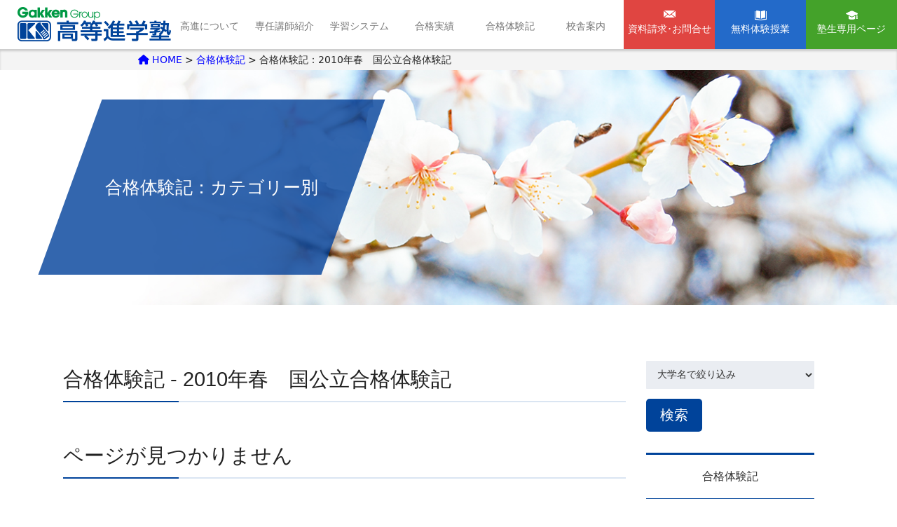

--- FILE ---
content_type: text/html; charset=UTF-8
request_url: https://www.ks-jyuku.com/passy/2010_public-university/
body_size: 42488
content:

<!doctype html>
<html lang="ja">
<head>
	<meta charset="UTF-8">
	<meta http-equiv="x-ua-compatible" content="IE=edge">
	<meta name="viewport" content="width=device-width, initial-scale=1">
	<link rel="stylesheet" href="https://cdnjs.cloudflare.com/ajax/libs/font-awesome/6.0.0/css/all.min.css"/>
	<link rel="preconnect" href="https://fonts.googleapis.com">
	<link rel="preconnect" href="https://fonts.gstatic.com" crossorigin>
	<link href="https://fonts.googleapis.com/css2?family=BIZ+UDPGothic:wght@400;700&family=Lato:ital,wght@0,400;0,700;0,900;1,400;1,700;1,900&family=Lora:ital,wght@0,400..700;1,400..700&family=Noto+Sans+JP:wght@100..900&display=swap" rel="stylesheet">

	<title>2010年春　国公立合格体験記 | 高等進学塾 東京医進館 医学部専門塾 大阪</title>
<meta name='robots' content='max-image-preview:large' />
<meta name="description" content="">
<link rel='dns-prefetch' href='//ajaxzip3.github.io' />
<link rel='dns-prefetch' href='//ajax.googleapis.com' />
<link rel="alternate" type="application/rss+xml" title="高等進学塾 東京医進館 医学部専門塾 大阪 &raquo; フィード" href="https://www.ks-jyuku.com/feed/" />
<link rel="alternate" type="application/rss+xml" title="高等進学塾 東京医進館 医学部専門塾 大阪 &raquo; コメントフィード" href="https://www.ks-jyuku.com/comments/feed/" />
<link rel="alternate" type="application/rss+xml" title="高等進学塾 東京医進館 医学部専門塾 大阪 &raquo; 2010年春　国公立合格体験記 カテゴリー(合格体験記) のフィード" href="https://www.ks-jyuku.com/passy/2010_public-university/feed/" />
<style id='wp-img-auto-sizes-contain-inline-css'>
img:is([sizes=auto i],[sizes^="auto," i]){contain-intrinsic-size:3000px 1500px}
/*# sourceURL=wp-img-auto-sizes-contain-inline-css */
</style>
<style id='classic-theme-styles-inline-css'>
/*! This file is auto-generated */
.wp-block-button__link{color:#fff;background-color:#32373c;border-radius:9999px;box-shadow:none;text-decoration:none;padding:calc(.667em + 2px) calc(1.333em + 2px);font-size:1.125em}.wp-block-file__button{background:#32373c;color:#fff;text-decoration:none}
/*# sourceURL=/wp-includes/css/classic-themes.min.css */
</style>
<link rel='stylesheet' id='contact-form-7-css' href='https://www.ks-jyuku.com/v02/wp-content/plugins/contact-form-7/includes/css/styles.css' media='all' />
<link rel='stylesheet' id='cf7msm_styles-css' href='https://www.ks-jyuku.com/v02/wp-content/plugins/contact-form-7-multi-step-module/resources/cf7msm.css' media='all' />
<link rel='stylesheet' id='base-style-css' href='https://www.ks-jyuku.com/v02/wp-content/themes/zmp-base01/css/base-style.min.css?ver=jst-1757756584' media='all' />
<link rel='stylesheet' id='child-base-style-css' href='https://www.ks-jyuku.com/v02/wp-content/themes/ksjyuku/css/common.css?ver=jst-1744348963' media='all' />
<link rel='stylesheet' id='child-style-css' href='https://www.ks-jyuku.com/v02/wp-content/themes/ksjyuku/css/editor-style.css?ver=jst-1735463515' media='all' />
<script src="https://www.ks-jyuku.com/v02/wp-includes/js/jquery/jquery.min.js" id="jquery-core-js"></script>
<script src="https://www.ks-jyuku.com/v02/wp-includes/js/jquery/jquery-migrate.min.js" id="jquery-migrate-js"></script>
<script src="https://ajax.googleapis.com/ajax/libs/jquery/3.7.1/jquery.min.js" id="user-jquery-js"></script>
<link rel="https://api.w.org/" href="https://www.ks-jyuku.com/wp-json/" /><link rel="EditURI" type="application/rsd+xml" title="RSD" href="https://www.ks-jyuku.com/v02/xmlrpc.php?rsd" />
<link rel="icon" href="https://www.ks-jyuku.com/v02/wp-content/themes/ksjyuku/img/common/favicon.png" sizes="32x32" />
<link rel="icon" href="https://www.ks-jyuku.com/v02/wp-content/themes/ksjyuku/img/common/favicon.png" sizes="192x192" />
<link rel="apple-touch-icon" href="https://www.ks-jyuku.com/v02/wp-content/themes/ksjyuku/img/common/favicon.png" />
<meta name="msapplication-TileImage" content="https://www.ks-jyuku.com/v02/wp-content/themes/ksjyuku/img/common/favicon.png" />

	<style>

</style>
	
    <!-- Google tag (gtag.js) -->
<script async src="https://www.googletagmanager.com/gtag/js?id=G-PF9JY26ECY"></script>
<script>
    window.dataLayer = window.dataLayer || [];
    function gtag(){dataLayer.push(arguments);}
    gtag('js', new Date());

    gtag('config', 'G-PF9JY26ECY');
</script>
<!-- 2025/02/15 ウェブマーケティング研究所 Google Tag Manager -->
<script>(function(w,d,s,l,i){w[l]=w[l]||[];w[l].push({'gtm.start': new Date().getTime(),event:'gtm.js'});var f=d.getElementsByTagName(s)[0],j=d.createElement(s),dl=l!='dataLayer'?'&l='+l:'';j.async=true;j.src='https://www.googletagmanager.com/gtm.js?id='+i+dl;f.parentNode.insertBefore(j,f);})(window,document,'script','dataLayer','GTM-TP8BRCQG');</script>
<!-- 2025/02/15 ウェブマーケティング研究所 End Google Tag Manager -->

<style id='global-styles-inline-css'>
:root{--wp--preset--aspect-ratio--square: 1;--wp--preset--aspect-ratio--4-3: 4/3;--wp--preset--aspect-ratio--3-4: 3/4;--wp--preset--aspect-ratio--3-2: 3/2;--wp--preset--aspect-ratio--2-3: 2/3;--wp--preset--aspect-ratio--16-9: 16/9;--wp--preset--aspect-ratio--9-16: 9/16;--wp--preset--color--black: #000000;--wp--preset--color--cyan-bluish-gray: #abb8c3;--wp--preset--color--white: #ffffff;--wp--preset--color--pale-pink: #f78da7;--wp--preset--color--vivid-red: #cf2e2e;--wp--preset--color--luminous-vivid-orange: #ff6900;--wp--preset--color--luminous-vivid-amber: #fcb900;--wp--preset--color--light-green-cyan: #7bdcb5;--wp--preset--color--vivid-green-cyan: #00d084;--wp--preset--color--pale-cyan-blue: #8ed1fc;--wp--preset--color--vivid-cyan-blue: #0693e3;--wp--preset--color--vivid-purple: #9b51e0;--wp--preset--gradient--vivid-cyan-blue-to-vivid-purple: linear-gradient(135deg,rgb(6,147,227) 0%,rgb(155,81,224) 100%);--wp--preset--gradient--light-green-cyan-to-vivid-green-cyan: linear-gradient(135deg,rgb(122,220,180) 0%,rgb(0,208,130) 100%);--wp--preset--gradient--luminous-vivid-amber-to-luminous-vivid-orange: linear-gradient(135deg,rgb(252,185,0) 0%,rgb(255,105,0) 100%);--wp--preset--gradient--luminous-vivid-orange-to-vivid-red: linear-gradient(135deg,rgb(255,105,0) 0%,rgb(207,46,46) 100%);--wp--preset--gradient--very-light-gray-to-cyan-bluish-gray: linear-gradient(135deg,rgb(238,238,238) 0%,rgb(169,184,195) 100%);--wp--preset--gradient--cool-to-warm-spectrum: linear-gradient(135deg,rgb(74,234,220) 0%,rgb(151,120,209) 20%,rgb(207,42,186) 40%,rgb(238,44,130) 60%,rgb(251,105,98) 80%,rgb(254,248,76) 100%);--wp--preset--gradient--blush-light-purple: linear-gradient(135deg,rgb(255,206,236) 0%,rgb(152,150,240) 100%);--wp--preset--gradient--blush-bordeaux: linear-gradient(135deg,rgb(254,205,165) 0%,rgb(254,45,45) 50%,rgb(107,0,62) 100%);--wp--preset--gradient--luminous-dusk: linear-gradient(135deg,rgb(255,203,112) 0%,rgb(199,81,192) 50%,rgb(65,88,208) 100%);--wp--preset--gradient--pale-ocean: linear-gradient(135deg,rgb(255,245,203) 0%,rgb(182,227,212) 50%,rgb(51,167,181) 100%);--wp--preset--gradient--electric-grass: linear-gradient(135deg,rgb(202,248,128) 0%,rgb(113,206,126) 100%);--wp--preset--gradient--midnight: linear-gradient(135deg,rgb(2,3,129) 0%,rgb(40,116,252) 100%);--wp--preset--font-size--small: 13px;--wp--preset--font-size--medium: 20px;--wp--preset--font-size--large: 36px;--wp--preset--font-size--x-large: 42px;--wp--preset--spacing--20: 0.44rem;--wp--preset--spacing--30: 0.67rem;--wp--preset--spacing--40: 1rem;--wp--preset--spacing--50: 1.5rem;--wp--preset--spacing--60: 2.25rem;--wp--preset--spacing--70: 3.38rem;--wp--preset--spacing--80: 5.06rem;--wp--preset--shadow--natural: 6px 6px 9px rgba(0, 0, 0, 0.2);--wp--preset--shadow--deep: 12px 12px 50px rgba(0, 0, 0, 0.4);--wp--preset--shadow--sharp: 6px 6px 0px rgba(0, 0, 0, 0.2);--wp--preset--shadow--outlined: 6px 6px 0px -3px rgb(255, 255, 255), 6px 6px rgb(0, 0, 0);--wp--preset--shadow--crisp: 6px 6px 0px rgb(0, 0, 0);}:where(.is-layout-flex){gap: 0.5em;}:where(.is-layout-grid){gap: 0.5em;}body .is-layout-flex{display: flex;}.is-layout-flex{flex-wrap: wrap;align-items: center;}.is-layout-flex > :is(*, div){margin: 0;}body .is-layout-grid{display: grid;}.is-layout-grid > :is(*, div){margin: 0;}:where(.wp-block-columns.is-layout-flex){gap: 2em;}:where(.wp-block-columns.is-layout-grid){gap: 2em;}:where(.wp-block-post-template.is-layout-flex){gap: 1.25em;}:where(.wp-block-post-template.is-layout-grid){gap: 1.25em;}.has-black-color{color: var(--wp--preset--color--black) !important;}.has-cyan-bluish-gray-color{color: var(--wp--preset--color--cyan-bluish-gray) !important;}.has-white-color{color: var(--wp--preset--color--white) !important;}.has-pale-pink-color{color: var(--wp--preset--color--pale-pink) !important;}.has-vivid-red-color{color: var(--wp--preset--color--vivid-red) !important;}.has-luminous-vivid-orange-color{color: var(--wp--preset--color--luminous-vivid-orange) !important;}.has-luminous-vivid-amber-color{color: var(--wp--preset--color--luminous-vivid-amber) !important;}.has-light-green-cyan-color{color: var(--wp--preset--color--light-green-cyan) !important;}.has-vivid-green-cyan-color{color: var(--wp--preset--color--vivid-green-cyan) !important;}.has-pale-cyan-blue-color{color: var(--wp--preset--color--pale-cyan-blue) !important;}.has-vivid-cyan-blue-color{color: var(--wp--preset--color--vivid-cyan-blue) !important;}.has-vivid-purple-color{color: var(--wp--preset--color--vivid-purple) !important;}.has-black-background-color{background-color: var(--wp--preset--color--black) !important;}.has-cyan-bluish-gray-background-color{background-color: var(--wp--preset--color--cyan-bluish-gray) !important;}.has-white-background-color{background-color: var(--wp--preset--color--white) !important;}.has-pale-pink-background-color{background-color: var(--wp--preset--color--pale-pink) !important;}.has-vivid-red-background-color{background-color: var(--wp--preset--color--vivid-red) !important;}.has-luminous-vivid-orange-background-color{background-color: var(--wp--preset--color--luminous-vivid-orange) !important;}.has-luminous-vivid-amber-background-color{background-color: var(--wp--preset--color--luminous-vivid-amber) !important;}.has-light-green-cyan-background-color{background-color: var(--wp--preset--color--light-green-cyan) !important;}.has-vivid-green-cyan-background-color{background-color: var(--wp--preset--color--vivid-green-cyan) !important;}.has-pale-cyan-blue-background-color{background-color: var(--wp--preset--color--pale-cyan-blue) !important;}.has-vivid-cyan-blue-background-color{background-color: var(--wp--preset--color--vivid-cyan-blue) !important;}.has-vivid-purple-background-color{background-color: var(--wp--preset--color--vivid-purple) !important;}.has-black-border-color{border-color: var(--wp--preset--color--black) !important;}.has-cyan-bluish-gray-border-color{border-color: var(--wp--preset--color--cyan-bluish-gray) !important;}.has-white-border-color{border-color: var(--wp--preset--color--white) !important;}.has-pale-pink-border-color{border-color: var(--wp--preset--color--pale-pink) !important;}.has-vivid-red-border-color{border-color: var(--wp--preset--color--vivid-red) !important;}.has-luminous-vivid-orange-border-color{border-color: var(--wp--preset--color--luminous-vivid-orange) !important;}.has-luminous-vivid-amber-border-color{border-color: var(--wp--preset--color--luminous-vivid-amber) !important;}.has-light-green-cyan-border-color{border-color: var(--wp--preset--color--light-green-cyan) !important;}.has-vivid-green-cyan-border-color{border-color: var(--wp--preset--color--vivid-green-cyan) !important;}.has-pale-cyan-blue-border-color{border-color: var(--wp--preset--color--pale-cyan-blue) !important;}.has-vivid-cyan-blue-border-color{border-color: var(--wp--preset--color--vivid-cyan-blue) !important;}.has-vivid-purple-border-color{border-color: var(--wp--preset--color--vivid-purple) !important;}.has-vivid-cyan-blue-to-vivid-purple-gradient-background{background: var(--wp--preset--gradient--vivid-cyan-blue-to-vivid-purple) !important;}.has-light-green-cyan-to-vivid-green-cyan-gradient-background{background: var(--wp--preset--gradient--light-green-cyan-to-vivid-green-cyan) !important;}.has-luminous-vivid-amber-to-luminous-vivid-orange-gradient-background{background: var(--wp--preset--gradient--luminous-vivid-amber-to-luminous-vivid-orange) !important;}.has-luminous-vivid-orange-to-vivid-red-gradient-background{background: var(--wp--preset--gradient--luminous-vivid-orange-to-vivid-red) !important;}.has-very-light-gray-to-cyan-bluish-gray-gradient-background{background: var(--wp--preset--gradient--very-light-gray-to-cyan-bluish-gray) !important;}.has-cool-to-warm-spectrum-gradient-background{background: var(--wp--preset--gradient--cool-to-warm-spectrum) !important;}.has-blush-light-purple-gradient-background{background: var(--wp--preset--gradient--blush-light-purple) !important;}.has-blush-bordeaux-gradient-background{background: var(--wp--preset--gradient--blush-bordeaux) !important;}.has-luminous-dusk-gradient-background{background: var(--wp--preset--gradient--luminous-dusk) !important;}.has-pale-ocean-gradient-background{background: var(--wp--preset--gradient--pale-ocean) !important;}.has-electric-grass-gradient-background{background: var(--wp--preset--gradient--electric-grass) !important;}.has-midnight-gradient-background{background: var(--wp--preset--gradient--midnight) !important;}.has-small-font-size{font-size: var(--wp--preset--font-size--small) !important;}.has-medium-font-size{font-size: var(--wp--preset--font-size--medium) !important;}.has-large-font-size{font-size: var(--wp--preset--font-size--large) !important;}.has-x-large-font-size{font-size: var(--wp--preset--font-size--x-large) !important;}
/*# sourceURL=global-styles-inline-css */
</style>
</head>


<body id="" class="archive tax-passy term-2010_public-university term-8 wp-theme-zmp-base01 wp-child-theme-ksjyuku metaslider-plugin hfeed no-sidebar">

<!-- 2025/02/15 ウェブマーケティング研究所 Google Tag Manager (noscript) -->
<noscript><iframe src="https://www.googletagmanager.com/ns.html?id=GTM-TP8BRCQG" height="0" width="0" style="display:none;visibility:hidden"></iframe></noscript>
<!-- 2025/02/15 ウェブマーケティング研究所 End Google Tag Manager (noscript) -->


<div id="page" class="site">
	
	<header id="masthead" class="header">
		<div class="header-wrap">

			<div class="inner-header wrap cf clear">

				<div class="logo">
					<a href="https://www.ks-jyuku.com/" rel="nofollow"><img src="https://www.ks-jyuku.com/v02/wp-content/themes/ksjyuku/img/common/header-logo.png" alt="高等進学塾ロゴ クリックでトップページへ移動"></a>
				</div>

				<nav class="global-nav clear" role="navigation" itemscope itemtype="http://schema.org/SiteNavigationElement">
					<ul id="primary-menu" class="nav top-nav cf"><li id="menu-item-299" class="menu-item menu-item-type-post_type menu-item-object-page menu-item-299"><a href="https://www.ks-jyuku.com/about/">高進について</a></li>
<li id="menu-item-321" class="menu-item menu-item-type-post_type menu-item-object-page menu-item-321"><a href="https://www.ks-jyuku.com/lecturer/">専任講師紹介</a></li>
<li id="menu-item-275" class="menu-item menu-item-type-post_type menu-item-object-page menu-item-275"><a href="https://www.ks-jyuku.com/support_system/">学習システム</a></li>
<li id="menu-item-282" class="menu-item menu-item-type-post_type menu-item-object-page menu-item-282"><a href="https://www.ks-jyuku.com/success/">合格実績</a></li>
<li id="menu-item-291" class="menu-item menu-item-type-post_type menu-item-object-page menu-item-291"><a href="https://www.ks-jyuku.com/voice/">合格体験記</a></li>
<li id="menu-item-318" class="menu-item menu-item-type-post_type menu-item-object-page menu-item-318"><a href="https://www.ks-jyuku.com/access/">校舎案内</a></li>
<li id="menu-item-322" class="menu-item menu-item-type-post_type menu-item-object-page menu-item-322"><a href="https://www.ks-jyuku.com/form/">資料請求･お問合せ</a></li>
<li id="menu-item-323" class="menu-item menu-item-type-post_type menu-item-object-page menu-item-323"><a href="https://www.ks-jyuku.com/free/">無料体験授業</a></li>
<li id="menu-item-303" class="menu-item menu-item-type-post_type menu-item-object-page menu-item-303"><a href="https://www.ks-jyuku.com/member/">塾生専用ページ</a></li>
</ul>				</nav>

				<div id="sp_nav" class="hamb_menu">
					<input type="checkbox" id="menu_onoff" title="メニューを開閉する">
					<button id="btnHambMenu" class="btn_menu"><span></span>MENU</button>
					<div id="HambMenuContents" class="menu_contents" aria-hidden="true"></div>
				</div>

			</div><!-- /.inner-header -->
		</div><!-- /.header-wrap -->
	</header>

<div id="content">

	<div class="container breadcrumb_area">
		<ul class="breadcrumb">
			<li><a href="/"><i class="fa-solid fa-house"></i> HOME</a>&nbsp;>&nbsp;</li>
			<li><a href="/pass/">合格体験記</a>&nbsp;>&nbsp;</li>
			<li>合格体験記：2010年春　国公立合格体験記</li>
		</ul>
	</div>

	<div id="page-mainimg" class="sider-pass-margin">
		<figure>
			<h2 class="page-imgtitle"><p>合格体験記：カテゴリー別</p></h2>
      		<img src="https://www.ks-jyuku.com/img/pass/mainph-voice.jpg" class="page-mainimg mainimg-voice wp-post-image" alt="合格体験記">
		</figure>
	</div>

	<div class="container has_sidebar clearfix mt80">
		<main id="main" class="page-contents archive-pass site-main mb80">

			<h1 class="page-contents-title"><span>合格体験記 - </span> 2010年春　国公立合格体験記</h1>

			<div class="p-col clear">

				
					
<section class="no-results not-found">
	<header>
		<h1 class="page-contents-title">ページが見つかりません</h1>
	</header>

	<div class="page-content">
		
			<p>お探しのページは見つかりませんでした。</p>
			

<!-- 合格体験記用 -->
    <div class="search-college">
        <form role="search" method="get" class="search-form" action="https://www.ks-jyuku.com/">
        
            <!-- <label> -->
                <!-- <span class="screen-reader-text">大学名で絞り込み</span> -->
                <select  name='passc' id='passc' class='postform'>
	<option value='-1'>大学名で絞り込み</option>
	<option class="level-0" value="%e4%b8%80%e6%a9%8b%e5%a4%a7%e5%ad%a6">一橋大学</option>
	<option class="level-0" value="%e4%b8%8a%e6%99%ba%e5%a4%a7%e5%ad%a6">上智大学</option>
	<option class="level-0" value="%e4%b8%ad%e5%a4%ae%e5%a4%a7%e5%ad%a6">中央大学</option>
	<option class="level-0" value="%e4%b9%9d%e5%b7%9e%e5%a4%a7%e5%ad%a6">九州大学</option>
	<option class="level-0" value="%e4%ba%ac%e9%83%bd%e5%a4%a7%e5%ad%a6">京都大学</option>
	<option class="level-0" value="%e4%ba%ac%e9%83%bd%e5%b7%a5%e8%8a%b8%e7%b9%8a%e7%b6%ad%e5%a4%a7%e5%ad%a6">京都工芸繊維大学</option>
	<option class="level-0" value="%e4%ba%ac%e9%83%bd%e5%ba%9c%e7%ab%8b%e5%8c%bb%e7%a7%91%e5%a4%a7%e5%ad%a6">京都府立医科大学</option>
	<option class="level-0" value="%e4%bf%a1%e5%b7%9e%e5%a4%a7%e5%ad%a6">信州大学</option>
	<option class="level-0" value="%e5%85%b5%e5%ba%ab%e5%8c%bb%e7%a7%91%e5%a4%a7%e5%ad%a6">兵庫医科大学</option>
	<option class="level-0" value="%e5%85%b5%e5%ba%ab%e7%9c%8c%e7%ab%8b%e5%a4%a7%e5%ad%a6">兵庫県立大学</option>
	<option class="level-0" value="%e5%89%8d%e6%a9%8b%e5%b7%a5%e7%a7%91%e5%a4%a7%e5%ad%a6">前橋工科大学</option>
	<option class="level-0" value="%e5%90%8c%e5%bf%97%e7%a4%be%e5%a4%a7%e5%ad%a6">同志社大学</option>
	<option class="level-0" value="%e5%92%8c%e6%ad%8c%e5%b1%b1%e7%9c%8c%e7%ab%8b%e5%8c%bb%e7%a7%91%e5%a4%a7%e5%ad%a6">和歌山県立医科大学</option>
	<option class="level-0" value="%e5%9b%bd%e9%9a%9b%e5%8c%bb%e7%99%82%e7%a6%8f%e7%a5%89%e5%a4%a7%e5%ad%a6">国際医療福祉大学</option>
	<option class="level-0" value="%e5%a4%a7%e9%98%aa%e5%85%ac%e7%ab%8b%e5%a4%a7%e5%ad%a6">大阪公立大学</option>
	<option class="level-0" value="%e5%a4%a7%e9%98%aa%e5%a4%a7%e5%ad%a6">大阪大学</option>
	<option class="level-0" value="%e5%a4%a7%e9%98%aa%e5%b8%82%e7%ab%8b%e5%a4%a7%e5%ad%a6">大阪市立大学</option>
	<option class="level-0" value="%e5%a5%88%e8%89%af%e7%9c%8c%e7%ab%8b%e5%8c%bb%e7%a7%91%e5%a4%a7%e5%ad%a6">奈良県立医科大学</option>
	<option class="level-0" value="%e5%b1%b1%e5%8f%a3%e5%a4%a7%e5%ad%a6">山口大学</option>
	<option class="level-0" value="%e5%b2%a1%e5%b1%b1%e5%a4%a7%e5%ad%a6">岡山大学</option>
	<option class="level-0" value="%e5%b2%a1%e5%b1%b1%e7%9c%8c%e7%ab%8b%e5%a4%a7%e5%ad%a6">岡山県立大学</option>
	<option class="level-0" value="%e5%ba%83%e5%b3%b6%e5%a4%a7%e5%ad%a6">広島大学</option>
	<option class="level-0" value="%e5%be%b3%e5%b3%b6%e5%a4%a7%e5%ad%a6">徳島大学</option>
	<option class="level-0" value="%e6%84%9b%e5%aa%9b%e5%a4%a7%e5%ad%a6">愛媛大学</option>
	<option class="level-0" value="%e6%85%b6%e6%87%89%e7%be%a9%e5%a1%be%e5%a4%a7%e5%ad%a6">慶應義塾大学</option>
	<option class="level-0" value="%e6%96%b0%e6%bd%9f%e5%a4%a7%e5%ad%a6">新潟大学</option>
	<option class="level-0" value="%e6%97%a9%e7%a8%b2%e7%94%b0%e5%a4%a7%e5%ad%a6">早稲田大学</option>
	<option class="level-0" value="%e6%98%8e%e6%b2%bb%e5%a4%a7%e5%ad%a6">明治大学</option>
	<option class="level-0" value="%e6%9d%b1%e4%ba%ac%e5%8c%bb%e7%a7%91%e6%ad%af%e7%a7%91%e5%a4%a7%e5%ad%a6">東京医科歯科大学</option>
	<option class="level-0" value="%e6%9d%b1%e4%ba%ac%e5%a4%a7%e5%ad%a6">東京大学</option>
	<option class="level-0" value="%e6%9d%b1%e4%ba%ac%e5%b7%a5%e6%a5%ad%e5%a4%a7%e5%ad%a6">東京工業大学</option>
	<option class="level-0" value="%e6%9d%b1%e5%8c%97%e5%a4%a7%e5%ad%a6">東北大学</option>
	<option class="level-0" value="%e6%bb%8b%e8%b3%80%e5%8c%bb%e7%a7%91%e5%a4%a7%e5%ad%a6">滋賀医科大学</option>
	<option class="level-0" value="%e7%86%8a%e6%9c%ac%e5%a4%a7%e5%ad%a6">熊本大学</option>
	<option class="level-0" value="%e7%a5%9e%e6%88%b8%e5%a4%a7%e5%ad%a6">神戸大学</option>
	<option class="level-0" value="%e7%a5%9e%e6%88%b8%e5%b8%82%e5%a4%96%e5%9b%bd%e8%aa%9e%e5%a4%a7%e5%ad%a6">神戸市外国語大学</option>
	<option class="level-0" value="%e7%a5%9e%e6%88%b8%e8%96%ac%e7%a7%91%e5%a4%a7%e5%ad%a6">神戸薬科大学</option>
	<option class="level-0" value="%e7%a6%8f%e5%b2%a1%e5%a4%a7%e5%ad%a6">福岡大学</option>
	<option class="level-0" value="%e7%a7%8b%e7%94%b0%e5%a4%a7%e5%ad%a6">秋田大学</option>
	<option class="level-0" value="%e7%ab%8b%e6%95%99%e5%a4%a7%e5%ad%a6">立教大学</option>
	<option class="level-0" value="%e7%ad%91%e6%b3%a2%e5%a4%a7%e5%ad%a6">筑波大学</option>
	<option class="level-0" value="%e8%bf%91%e7%95%bf%e5%a4%a7%e5%ad%a6">近畿大学</option>
	<option class="level-0" value="%e9%87%91%e6%b2%a2%e5%a4%a7%e5%ad%a6">金沢大学</option>
	<option class="level-0" value="%e9%95%b7%e5%b4%8e%e5%a4%a7%e5%ad%a6">長崎大学</option>
	<option class="level-0" value="%e9%96%a2%e8%a5%bf%e5%8c%bb%e7%a7%91%e5%a4%a7%e5%ad%a6">関西医科大学</option>
	<option class="level-0" value="%e9%96%a2%e8%a5%bf%e5%a4%a7%e5%ad%a6">関西大学</option>
	<option class="level-0" value="%e9%96%a2%e8%a5%bf%e5%ad%a6%e9%99%a2%e5%a4%a7%e5%ad%a6">関西学院大学</option>
	<option class="level-0" value="%e9%98%b2%e8%a1%9b%e5%8c%bb%e7%a7%91%e5%a4%a7%e5%ad%a6%e6%a0%a1">防衛医科大学校</option>
	<option class="level-0" value="%e9%a6%99%e5%b7%9d%e5%a4%a7%e5%ad%a6">香川大学</option>
	<option class="level-0" value="%e9%ab%98%e7%9f%a5%e5%a4%a7%e5%ad%a6">高知大学</option>
	<option class="level-0" value="%e9%b3%a5%e5%8f%96%e5%a4%a7%e5%ad%a6">鳥取大学</option>
</select>
            <!-- </label> -->
            <input type="submit" class="search-submit" value="検索" />
        </form>
    </div>
	</div><!-- .page-content -->
</section><!-- .no-results -->

				
			</div><!-- /.p-col -->
		</main>

		<div id="sidebar1" class="sidebar" role="complementary">

	
			<aside class="widget widget_text sidebar-pass mb6">
			<div class="textwidget">
				<div class="searchbox_tax">

<!-- 合格体験記用 -->
    <div class="search-college">
        <form role="search" method="get" class="search-form" action="https://www.ks-jyuku.com/">
        
            <!-- <label> -->
                <!-- <span class="screen-reader-text">大学名で絞り込み</span> -->
                <select  name='passc' id='passc' class='postform'>
	<option value='-1'>大学名で絞り込み</option>
	<option class="level-0" value="%e4%b8%80%e6%a9%8b%e5%a4%a7%e5%ad%a6">一橋大学</option>
	<option class="level-0" value="%e4%b8%8a%e6%99%ba%e5%a4%a7%e5%ad%a6">上智大学</option>
	<option class="level-0" value="%e4%b8%ad%e5%a4%ae%e5%a4%a7%e5%ad%a6">中央大学</option>
	<option class="level-0" value="%e4%b9%9d%e5%b7%9e%e5%a4%a7%e5%ad%a6">九州大学</option>
	<option class="level-0" value="%e4%ba%ac%e9%83%bd%e5%a4%a7%e5%ad%a6">京都大学</option>
	<option class="level-0" value="%e4%ba%ac%e9%83%bd%e5%b7%a5%e8%8a%b8%e7%b9%8a%e7%b6%ad%e5%a4%a7%e5%ad%a6">京都工芸繊維大学</option>
	<option class="level-0" value="%e4%ba%ac%e9%83%bd%e5%ba%9c%e7%ab%8b%e5%8c%bb%e7%a7%91%e5%a4%a7%e5%ad%a6">京都府立医科大学</option>
	<option class="level-0" value="%e4%bf%a1%e5%b7%9e%e5%a4%a7%e5%ad%a6">信州大学</option>
	<option class="level-0" value="%e5%85%b5%e5%ba%ab%e5%8c%bb%e7%a7%91%e5%a4%a7%e5%ad%a6">兵庫医科大学</option>
	<option class="level-0" value="%e5%85%b5%e5%ba%ab%e7%9c%8c%e7%ab%8b%e5%a4%a7%e5%ad%a6">兵庫県立大学</option>
	<option class="level-0" value="%e5%89%8d%e6%a9%8b%e5%b7%a5%e7%a7%91%e5%a4%a7%e5%ad%a6">前橋工科大学</option>
	<option class="level-0" value="%e5%90%8c%e5%bf%97%e7%a4%be%e5%a4%a7%e5%ad%a6">同志社大学</option>
	<option class="level-0" value="%e5%92%8c%e6%ad%8c%e5%b1%b1%e7%9c%8c%e7%ab%8b%e5%8c%bb%e7%a7%91%e5%a4%a7%e5%ad%a6">和歌山県立医科大学</option>
	<option class="level-0" value="%e5%9b%bd%e9%9a%9b%e5%8c%bb%e7%99%82%e7%a6%8f%e7%a5%89%e5%a4%a7%e5%ad%a6">国際医療福祉大学</option>
	<option class="level-0" value="%e5%a4%a7%e9%98%aa%e5%85%ac%e7%ab%8b%e5%a4%a7%e5%ad%a6">大阪公立大学</option>
	<option class="level-0" value="%e5%a4%a7%e9%98%aa%e5%a4%a7%e5%ad%a6">大阪大学</option>
	<option class="level-0" value="%e5%a4%a7%e9%98%aa%e5%b8%82%e7%ab%8b%e5%a4%a7%e5%ad%a6">大阪市立大学</option>
	<option class="level-0" value="%e5%a5%88%e8%89%af%e7%9c%8c%e7%ab%8b%e5%8c%bb%e7%a7%91%e5%a4%a7%e5%ad%a6">奈良県立医科大学</option>
	<option class="level-0" value="%e5%b1%b1%e5%8f%a3%e5%a4%a7%e5%ad%a6">山口大学</option>
	<option class="level-0" value="%e5%b2%a1%e5%b1%b1%e5%a4%a7%e5%ad%a6">岡山大学</option>
	<option class="level-0" value="%e5%b2%a1%e5%b1%b1%e7%9c%8c%e7%ab%8b%e5%a4%a7%e5%ad%a6">岡山県立大学</option>
	<option class="level-0" value="%e5%ba%83%e5%b3%b6%e5%a4%a7%e5%ad%a6">広島大学</option>
	<option class="level-0" value="%e5%be%b3%e5%b3%b6%e5%a4%a7%e5%ad%a6">徳島大学</option>
	<option class="level-0" value="%e6%84%9b%e5%aa%9b%e5%a4%a7%e5%ad%a6">愛媛大学</option>
	<option class="level-0" value="%e6%85%b6%e6%87%89%e7%be%a9%e5%a1%be%e5%a4%a7%e5%ad%a6">慶應義塾大学</option>
	<option class="level-0" value="%e6%96%b0%e6%bd%9f%e5%a4%a7%e5%ad%a6">新潟大学</option>
	<option class="level-0" value="%e6%97%a9%e7%a8%b2%e7%94%b0%e5%a4%a7%e5%ad%a6">早稲田大学</option>
	<option class="level-0" value="%e6%98%8e%e6%b2%bb%e5%a4%a7%e5%ad%a6">明治大学</option>
	<option class="level-0" value="%e6%9d%b1%e4%ba%ac%e5%8c%bb%e7%a7%91%e6%ad%af%e7%a7%91%e5%a4%a7%e5%ad%a6">東京医科歯科大学</option>
	<option class="level-0" value="%e6%9d%b1%e4%ba%ac%e5%a4%a7%e5%ad%a6">東京大学</option>
	<option class="level-0" value="%e6%9d%b1%e4%ba%ac%e5%b7%a5%e6%a5%ad%e5%a4%a7%e5%ad%a6">東京工業大学</option>
	<option class="level-0" value="%e6%9d%b1%e5%8c%97%e5%a4%a7%e5%ad%a6">東北大学</option>
	<option class="level-0" value="%e6%bb%8b%e8%b3%80%e5%8c%bb%e7%a7%91%e5%a4%a7%e5%ad%a6">滋賀医科大学</option>
	<option class="level-0" value="%e7%86%8a%e6%9c%ac%e5%a4%a7%e5%ad%a6">熊本大学</option>
	<option class="level-0" value="%e7%a5%9e%e6%88%b8%e5%a4%a7%e5%ad%a6">神戸大学</option>
	<option class="level-0" value="%e7%a5%9e%e6%88%b8%e5%b8%82%e5%a4%96%e5%9b%bd%e8%aa%9e%e5%a4%a7%e5%ad%a6">神戸市外国語大学</option>
	<option class="level-0" value="%e7%a5%9e%e6%88%b8%e8%96%ac%e7%a7%91%e5%a4%a7%e5%ad%a6">神戸薬科大学</option>
	<option class="level-0" value="%e7%a6%8f%e5%b2%a1%e5%a4%a7%e5%ad%a6">福岡大学</option>
	<option class="level-0" value="%e7%a7%8b%e7%94%b0%e5%a4%a7%e5%ad%a6">秋田大学</option>
	<option class="level-0" value="%e7%ab%8b%e6%95%99%e5%a4%a7%e5%ad%a6">立教大学</option>
	<option class="level-0" value="%e7%ad%91%e6%b3%a2%e5%a4%a7%e5%ad%a6">筑波大学</option>
	<option class="level-0" value="%e8%bf%91%e7%95%bf%e5%a4%a7%e5%ad%a6">近畿大学</option>
	<option class="level-0" value="%e9%87%91%e6%b2%a2%e5%a4%a7%e5%ad%a6">金沢大学</option>
	<option class="level-0" value="%e9%95%b7%e5%b4%8e%e5%a4%a7%e5%ad%a6">長崎大学</option>
	<option class="level-0" value="%e9%96%a2%e8%a5%bf%e5%8c%bb%e7%a7%91%e5%a4%a7%e5%ad%a6">関西医科大学</option>
	<option class="level-0" value="%e9%96%a2%e8%a5%bf%e5%a4%a7%e5%ad%a6">関西大学</option>
	<option class="level-0" value="%e9%96%a2%e8%a5%bf%e5%ad%a6%e9%99%a2%e5%a4%a7%e5%ad%a6">関西学院大学</option>
	<option class="level-0" value="%e9%98%b2%e8%a1%9b%e5%8c%bb%e7%a7%91%e5%a4%a7%e5%ad%a6%e6%a0%a1">防衛医科大学校</option>
	<option class="level-0" value="%e9%a6%99%e5%b7%9d%e5%a4%a7%e5%ad%a6">香川大学</option>
	<option class="level-0" value="%e9%ab%98%e7%9f%a5%e5%a4%a7%e5%ad%a6">高知大学</option>
	<option class="level-0" value="%e9%b3%a5%e5%8f%96%e5%a4%a7%e5%ad%a6">鳥取大学</option>
</select>
            <!-- </label> -->
            <input type="submit" class="search-submit" value="検索" />
        </form>
    </div>
</div>
				<ul id="submenu" style="submenu-pass">
					<li class="page_item parent_page_item"><a href="https://www.ks-jyuku.com/pass/">合格体験記</a></li>
					<li class="page_item"><a href="https://www.ks-jyuku.com/passy/2024_public-university/">2024年春　国公立合格体験記</a></li>
<li class="page_item"><a href="https://www.ks-jyuku.com/passy/2024_private-university/">2024年春　私立合格体験記</a></li>
<li class="page_item"><a href="https://www.ks-jyuku.com/passy/2022_public-university/">2022年春　国公立合格体験記</a></li>
<li class="page_item"><a href="https://www.ks-jyuku.com/passy/2022_private-university/">2022年春　私立大学合格体験記</a></li>
<li class="page_item"><a href="https://www.ks-jyuku.com/passy/2021_public-university/">2021年春　国公立合格体験記</a></li>
<li class="page_item"><a href="https://www.ks-jyuku.com/passy/2021_private-university/">2021年春　私立大学合格体験記</a></li>
				</ul>
			</div>
		</aside>

	

	
		
		<div class="no-widgets">
		</div>

	



	
</div>
	</div><!-- /.container -->

</div><!-- /content -->

	<footer class="footer" role="contentinfo" itemscope itemtype="http://schema.org/WPFooter">
		<!-- form link -->
		<div class="row footer-formbtn">
			<div class="col-12 col-md-6">
				<a href="https://www.ks-jyuku.com/form">
					資料請求<span>高等進学塾の詳しい資料をお届け!</span>
				</a>
			</div>
			<div class="col-12 col-md-6">
				<a href="https://www.ks-jyuku.com/free">
					無料体験授業<span>高等進学塾の授業へ無料ご紹介!</span>
				</a>
			</div>
		</div>
		<!-- form link end -->

		<div class="common-wrap">
			<div id="inner-footer" class="wrap cf">

				<div class="footer-logo">
					<a href="https://www.ks-jyuku.com" rel="nofollow">
					<p>現役で、東大・京大・医学部へ</p>
						<img src="https://www.ks-jyuku.com/v02/wp-content/themes/ksjyuku/img/common/footer-logo.png" alt="高等進学塾 東京医進館 医学部専門塾 大阪">
					</a>
				</div>

				<div class="footer-school_link mb60">
					<ul class="col4 clear">
						<li>
							<a href="https://www.ks-jyuku.com/access/tennoji">
								<h3>東京医進館<br><span>天王寺校</span></h3>
								<p>TEL. 06(6776)5671</p>
								<ul>
									<li>〒543-0055</li>
									<li>大阪市天王寺区悲田院町7-3<br>大京天王寺ビル3F</li>
								</ul>
							</a>
						</li>
						<li>
							<a href="https://www.ks-jyuku.com/access/nishimiya">
								<h3>東京医進館<br><span>西宮北口校</span></h3>
								<p>TEL. 0798(69)0747</p>
								<ul>
									<li>〒662-0832</li>
									<li>西宮市甲風園1-5-7<br>西宮北口東洋ビル2F</li>
								</ul>
							</a>
						</li>
						<!-- <li>
							<a href="https://www.ks-jyuku.com/access/gakuenmae">
								<h3>高等進学塾<br><span>学園前校</span></h3>
								<p>TEL. 0742(81)8839</p>
								<ul>
									<li>〒631-0036</li>
									<li>奈良市学園北1丁目8-4<br>学園前Jビル 1F </li>
								</ul>
							</a>
						</li> -->
						<li>
							<a href="https://www.ks-jyuku.com/access/himeji">
								<h3>高等進学塾<br><span>姫路校</span></h3>
								<p>TEL. 079(288)1120</p>
								<ul>
									<li>〒670-0923</li>
									<li>姫路市呉服町28番地<br>&nbsp;</li>
								</ul>
							</a>
						</li>
					</ul>
				</div>
			</div><!-- #inner-footer -->

			<div class="footer-red">
				<div class="footer-nav wrap cf">

					<!-- フッターウィジェット上段1〜4エリア -->
					<section class="footerlink-area clear">
						<div class="widget_text footer-widgets footer-widget1"><h3>高等進学塾について</h3><div class="textwidget custom-html-widget"><ul>
<li><a href ="/about/regular/">レギュラー講座</a></li>
<li><a href ="/about/option/">オプション講座</a></li>
<li><a href ="/schedule/">年間予定</a></li>
<li><a href ="/category/news/">新着情報</a></li>
<li><a href ="/emergency/">台風等 緊急時の措置</a></li>
</ul></div></div>						<div class="widget_text footer-widgets footer-widget2"><h3>講師紹介</h3><div class="textwidget custom-html-widget"><ul>
<li><a href ="/lecturer/">専任講師紹介</a></li>
<li><a href ="/movie/">授業MOVIE</a></li>
</ul>

<h3>合格実績・合格体験記</h3>
<ul>
<li><a href ="/success/">合格実績</a></li>
<li><a href ="/voice/">合格体験記</a></li>
</ul></div></div>						<div class="widget_text footer-widgets footer-widget3"><h3>学習システム</h3><div class="textwidget custom-html-widget"><ul>
<li><a href ="/support_system/jugyo/">授業システム</a></li>
<li><a href ="/support_system/vod/">ビデオ聴講VOD</a></li>
<li><a href ="/support_system/zeus/">個別指導ZEUS</a></li>
<li><a href ="/support_system/passcan/">PasScanシステム</a></li>
<li><a href ="/support_system/other/">その他</a></li>
</ul></div></div>						<div class="widget_text footer-widgets footer-widget4"><h3>入塾について</h3><div class="textwidget custom-html-widget"><ul>
<li><a href ="/price0_2023/">学費の免除について</a></li>
<li><a href ="/guidance/">入塾の手続き</a></li>
<li><a href ="/selection-class/">選抜クラス受講希望の方へ</a></li>
<!-- <li><a href ="/introduction/">お友達紹介カード<br class="pc-only">一緒に入塾カード</a></li> -->
</ul></div></div>						<div class="widget_text footer-widgets footer-widget5"><h3>校舎案内</h3><div class="textwidget custom-html-widget"><ul>
<li><a href ="/access/tennoji/">東京医進館天王寺校</a></li>
<li><a href ="/access/nishimiya/">東京医進館西宮北口校</a></li>
<li><a href ="/access/himeji/">高等進学塾姫路校</a></li>
<li><a href ="/access/secretariat/">事務受付時間・<br class="pc-only">自習室利用時間</a></li>
</ul></div></div>					</section>

					<!-- WPフッターメニュー -->
					<nav class="footer-gnavi" role="navigation">
					<div class="footer-links cf"><ul id="menu-footernav" class="nav footer-nav cf"><li id="menu-item-325" class="menu-item menu-item-type-post_type menu-item-object-page menu-item-325"><a href="https://www.ks-jyuku.com/recruit/">採用情報</a></li>
<li id="menu-item-305" class="menu-item menu-item-type-post_type menu-item-object-page menu-item-305"><a href="https://www.ks-jyuku.com/policy/">プライバシーポリシー</a></li>
<li id="menu-item-306" class="menu-item menu-item-type-post_type menu-item-object-page menu-item-306"><a href="https://www.ks-jyuku.com/sitemap/">サイトマップ</a></li>
<li id="menu-item-265" class="menu-item menu-item-type-post_type menu-item-object-page menu-item-265"><a href="https://www.ks-jyuku.com/price/price0_2023/">学費の免除について</a></li>
<li id="menu-item-266" class="menu-item menu-item-type-post_type menu-item-object-page menu-item-266"><a href="https://www.ks-jyuku.com/member/">塾生専用ページ</a></li>
<li id="menu-item-28534" class="menu-item menu-item-type-post_type menu-item-object-page menu-item-28534"><a href="https://www.ks-jyuku.com/webaccessibility/">ウェブアクセシビリティ検証結果</a></li>
<li id="menu-item-267" class="menu-item menu-item-type-post_type menu-item-object-page menu-item-267"><a href="https://www.ks-jyuku.com/form/">資料請求･お問い合わせ</a></li>
</ul></div>					</nav>

				</div><!-- .footer-nav -->
			</div><!-- .footer-red -->


			<div class="footer-copyright wrap cf">
				Copyright(C) 高等進学塾 All Rights Reserved.
			</div>

			<div class="wrap gakkengroup">
				<img src="https://www.ks-jyuku.com/v02/wp-content/themes/ksjyuku/img/common/gakkengroup_logo_w.png" alt="学研グループ">
			</div>
			
		</div><!-- .common_wrap -->
	</footer>
	<div id="pageTop" class="page-top"><a href="#" title="ページトップへ戻るボタン"><span style="display: none;">ページトップへ戻るボタン</span><i class="fas fa-chevron-circle-up"></i></a></div>

    <script type="speculationrules">
{"prefetch":[{"source":"document","where":{"and":[{"href_matches":"/*"},{"not":{"href_matches":["/v02/wp-*.php","/v02/wp-admin/*","/v02/wp-content/uploads/*","/v02/wp-content/*","/v02/wp-content/plugins/*","/v02/wp-content/themes/ksjyuku/*","/v02/wp-content/themes/zmp-base01/*","/*\\?(.+)"]}},{"not":{"selector_matches":"a[rel~=\"nofollow\"]"}},{"not":{"selector_matches":".no-prefetch, .no-prefetch a"}}]},"eagerness":"conservative"}]}
</script>
<div id="theme_version" style="visibility:hidden;font-size:0;">Powered by ks-jyuku Theme (ZMP Child Theme for zmp-base01) Theme Version: 1.0.0 Based by ZMP Base Theme01 Version: 1.1.2<span class="base_style_css_version"></span></div>
<script id="vk-ltc-js-js-extra">
var vkLtc = {"ajaxurl":"https://www.ks-jyuku.com/v02/wp-admin/admin-ajax.php"};
//# sourceURL=vk-ltc-js-js-extra
</script>
<script src="https://www.ks-jyuku.com/v02/wp-content/plugins/vk-link-target-controller/js/script.min.js" id="vk-ltc-js-js"></script>
<script src="https://www.ks-jyuku.com/v02/wp-includes/js/dist/hooks.min.js" id="wp-hooks-js"></script>
<script src="https://www.ks-jyuku.com/v02/wp-includes/js/dist/i18n.min.js" id="wp-i18n-js"></script>
<script id="wp-i18n-js-after">
wp.i18n.setLocaleData( { 'text direction\u0004ltr': [ 'ltr' ] } );
//# sourceURL=wp-i18n-js-after
</script>
<script src="https://www.ks-jyuku.com/v02/wp-content/plugins/contact-form-7/includes/swv/js/index.js" id="swv-js"></script>
<script id="contact-form-7-js-translations">
( function( domain, translations ) {
	var localeData = translations.locale_data[ domain ] || translations.locale_data.messages;
	localeData[""].domain = domain;
	wp.i18n.setLocaleData( localeData, domain );
} )( "contact-form-7", {"translation-revision-date":"2025-11-30 08:12:23+0000","generator":"GlotPress\/4.0.3","domain":"messages","locale_data":{"messages":{"":{"domain":"messages","plural-forms":"nplurals=1; plural=0;","lang":"ja_JP"},"This contact form is placed in the wrong place.":["\u3053\u306e\u30b3\u30f3\u30bf\u30af\u30c8\u30d5\u30a9\u30fc\u30e0\u306f\u9593\u9055\u3063\u305f\u4f4d\u7f6e\u306b\u7f6e\u304b\u308c\u3066\u3044\u307e\u3059\u3002"],"Error:":["\u30a8\u30e9\u30fc:"]}},"comment":{"reference":"includes\/js\/index.js"}} );
//# sourceURL=contact-form-7-js-translations
</script>
<script id="contact-form-7-js-before">
var wpcf7 = {
    "api": {
        "root": "https:\/\/www.ks-jyuku.com\/wp-json\/",
        "namespace": "contact-form-7\/v1"
    }
};
//# sourceURL=contact-form-7-js-before
</script>
<script src="https://www.ks-jyuku.com/v02/wp-content/plugins/contact-form-7/includes/js/index.js" id="contact-form-7-js"></script>
<script id="cf7msm-js-extra">
var cf7msm_posted_data = [];
//# sourceURL=cf7msm-js-extra
</script>
<script src="https://www.ks-jyuku.com/v02/wp-content/plugins/contact-form-7-multi-step-module/resources/cf7msm.min.js" id="cf7msm-js"></script>
<script src="https://www.ks-jyuku.com/v02/wp-content/themes/zmp-base01/js/main.min.js?ver=jst-1741433039" id="base-scripts-js"></script>
<script src="https://www.ks-jyuku.com/v02/wp-content/themes/ksjyuku/js/common.js?ver=jst-1743736184" id="child-main-script-js"></script>
<script src="https://ajaxzip3.github.io/ajaxzip3.js" id="zip-scripts-js"></script>
<script src="https://www.ks-jyuku.com/v02/wp-content/themes/zmp-base01/js/hmenu.min.js?ver=jst-1744450900" id="hmenu-scripts-js"></script>

<script>
</script>


<!-- //////////////////////////  20180619 YTMタグ  ///////////////////////////// -->
<!-- <script id="tagjs" type="text/javascript">
    (function () {
      var tagjs = document.createElement("script");
      var s = document.getElementsByTagName("script")[0];
      tagjs.async = true;
      tagjs.src = "//s.yjtag.jp/tag.js#site=LlQq7rc";
      s.parentNode.insertBefore(tagjs, s);
    }());
</script>
<noscript>
<iframe src="//b.yjtag.jp/iframe?c=LlQq7rc" width="1" height="1" frameborder="0" scrolling="no" marginheight="0" marginwidth="0"></iframe>
</noscript> -->
<!-- //////////////////////////  20180619 YTMタグ  ///////////////////////////// -->
  
<!-- //////////////////////////  20230210 SATORIタグ  ///////////////////////////// -->
<script type="text/javascript" id="_-s-js-_" src="//satori.segs.jp/s.js?c=6111ccda"></script>

</body>
</html>


--- FILE ---
content_type: text/css
request_url: https://www.ks-jyuku.com/v02/wp-content/themes/zmp-base01/css/base-style.min.css?ver=jst-1757756584
body_size: 54365
content:
/*! normalize.css v3.0.3 | MIT License | github.com/necolas/normalize.css */html{font-family:sans-serif;-ms-text-size-adjust:100%;-webkit-text-size-adjust:100%}body{margin:0}article,aside,details,figcaption,figure,footer,header,hgroup,main,menu,nav,section,summary{display:block}audio,canvas,progress,video{display:inline-block;vertical-align:baseline}audio:not([controls]){display:none;height:0}[hidden],template{display:none}a{background-color:rgba(0,0,0,0)}a:active,a:hover{outline:0}abbr[title]{border-bottom:0;text-decoration:underline;text-decoration:underline dotted}b,strong{font-weight:700}dfn{font-style:italic}h1{font-size:2em;margin:.67em 0}mark{background:#ff0;color:#000}small{font-size:80%}sub,sup{font-size:75%;line-height:0;position:relative;vertical-align:baseline}sup{top:-0.5em}sub{bottom:-0.25em}img{border:0}svg:not(:root){overflow:hidden}figure{margin:0}hr{-webkit-box-sizing:content-box;-moz-box-sizing:content-box;box-sizing:content-box;height:0}pre{overflow:auto}code,kbd,pre,samp{font-family:monospace;font-size:1em}button,input,optgroup,select,textarea{color:inherit;font:inherit;margin:0}button{overflow:visible}button,select{text-transform:none}button,html input[type=button],input[type=reset],input[type=submit]{-webkit-appearance:button;cursor:pointer}button[disabled],html input[disabled]{cursor:default}button::-moz-focus-inner,input::-moz-focus-inner{border:0;padding:0}input{line-height:normal}input[type=checkbox],input[type=radio]{-webkit-box-sizing:border-box;-moz-box-sizing:border-box;box-sizing:border-box;padding:0}input[type=number]::-webkit-inner-spin-button,input[type=number]::-webkit-outer-spin-button{height:auto}input[type=search]{-webkit-appearance:textfield;-webkit-box-sizing:content-box;-moz-box-sizing:content-box;box-sizing:content-box}input[type=search]::-webkit-search-cancel-button,input[type=search]::-webkit-search-decoration{-webkit-appearance:none}fieldset{border:1px solid silver;margin:0 2px;padding:.35em .625em .75em}legend{border:0;padding:0}textarea{overflow:auto}optgroup{font-weight:700}table{border-collapse:collapse;border-spacing:0}td,th{padding:0}ul{list-style:none;-webkit-padding-start:0}dd,dl,dt,ul{padding:0;margin:0}dd{-webkit-margin-start:0}:root{--text-color: #3f3f3f;--main-color: #00439a;--dark-color: #003060;--light-color: #e2ecba;--high-color: #2068c8;--accent-color: #499475;--background-color: #f9f9f9;--logo-color: #00439a;--link-color: blue;--visited-color: red;--page-top-color: #00439a;--error-color: #e51221;--main-2col-width: 810px;--sidebar-2col_width: 240px;--hamb_menu_size: 55px}.col-auto{flex:0 0 auto;width:auto}.col-1{flex:0 0 auto;width:8.33333333%}.col-2{flex:0 0 auto;width:16.66666667%}.col-3{flex:0 0 auto;width:25%}.col-4{flex:0 0 auto;width:33.33333333%}.col-5{flex:0 0 auto;width:41.66666667%}.col-6{flex:0 0 auto;width:50%}.col-7{flex:0 0 auto;width:58.33333333%}.col-8{flex:0 0 auto;width:66.66666667%}.col-9{flex:0 0 auto;width:75%}.col-10{flex:0 0 auto;width:83.33333333%}.col-11{flex:0 0 auto;width:91.66666667%}.col-12{flex:0 0 auto;width:100%}.offset-1{margin-left:8.33333333%}.offset-2{margin-left:16.66666667%}.offset-3{margin-left:25%}.offset-4{margin-left:33.33333333%}.offset-5{margin-left:41.66666667%}.offset-6{margin-left:50%}.offset-7{margin-left:58.33333333%}.offset-8{margin-left:66.66666667%}.offset-9{margin-left:75%}.offset-10{margin-left:83.33333333%}.offset-11{margin-left:91.66666667%}.g-0,.gx-0{--bs-gutter-x: 0}.g-0,.gy-0{--bs-gutter-y: 0}.g-1,.gx-1{--bs-gutter-x: 0.25rem}.g-1,.gy-1{--bs-gutter-y: 0.25rem}.g-2,.gx-2{--bs-gutter-x: 0.5rem}.g-2,.gy-2{--bs-gutter-y: 0.5rem}.g-3,.gx-3{--bs-gutter-x: 1rem}.g-3,.gy-3{--bs-gutter-y: 1rem}.g-4,.gx-4{--bs-gutter-x: 1.5rem}.g-4,.gy-4{--bs-gutter-y: 1.5rem}.g-5,.gx-5{--bs-gutter-x: 3rem}.g-5,.gy-5{--bs-gutter-y: 3rem}@media(min-width: 576px){.col-sm-auto{flex:0 0 auto;width:auto}.col-sm-1{flex:0 0 auto;width:8.33333333%}.col-sm-2{flex:0 0 auto;width:16.66666667%}.col-sm-3{flex:0 0 auto;width:25%}.col-sm-4{flex:0 0 auto;width:33.33333333%}.col-sm-5{flex:0 0 auto;width:41.66666667%}.col-sm-6{flex:0 0 auto;width:50%}.col-sm-7{flex:0 0 auto;width:58.33333333%}.col-sm-8{flex:0 0 auto;width:66.66666667%}.col-sm-9{flex:0 0 auto;width:75%}.col-sm-10{flex:0 0 auto;width:83.33333333%}.col-sm-11{flex:0 0 auto;width:91.66666667%}.col-sm-12{flex:0 0 auto;width:100%}.offset-sm-0{margin-left:0}.offset-sm-1{margin-left:8.33333333%}.offset-sm-2{margin-left:16.66666667%}.offset-sm-3{margin-left:25%}.offset-sm-4{margin-left:33.33333333%}.offset-sm-5{margin-left:41.66666667%}.offset-sm-6{margin-left:50%}.offset-sm-7{margin-left:58.33333333%}.offset-sm-8{margin-left:66.66666667%}.offset-sm-9{margin-left:75%}.offset-sm-10{margin-left:83.33333333%}.offset-sm-11{margin-left:91.66666667%}.g-sm-0,.gx-sm-0{--bs-gutter-x: 0}.g-sm-0,.gy-sm-0{--bs-gutter-y: 0}.g-sm-1,.gx-sm-1{--bs-gutter-x: 0.25rem}.g-sm-1,.gy-sm-1{--bs-gutter-y: 0.25rem}.g-sm-2,.gx-sm-2{--bs-gutter-x: 0.5rem}.g-sm-2,.gy-sm-2{--bs-gutter-y: 0.5rem}.g-sm-3,.gx-sm-3{--bs-gutter-x: 1rem}.g-sm-3,.gy-sm-3{--bs-gutter-y: 1rem}.g-sm-4,.gx-sm-4{--bs-gutter-x: 1.5rem}.g-sm-4,.gy-sm-4{--bs-gutter-y: 1.5rem}.g-sm-5,.gx-sm-5{--bs-gutter-x: 3rem}.g-sm-5,.gy-sm-5{--bs-gutter-y: 3rem}}@media(min-width: 768px){.col-md-auto{flex:0 0 auto;width:auto}.col-md-1{flex:0 0 auto;width:8.33333333%}.col-md-2{flex:0 0 auto;width:16.66666667%}.col-md-3{flex:0 0 auto;width:25%}.col-md-4{flex:0 0 auto;width:33.33333333%}.col-md-5{flex:0 0 auto;width:41.66666667%}.col-md-6{flex:0 0 auto;width:50%}.col-md-7{flex:0 0 auto;width:58.33333333%}.col-md-8{flex:0 0 auto;width:66.66666667%}.col-md-9{flex:0 0 auto;width:75%}.col-md-10{flex:0 0 auto;width:83.33333333%}.col-md-11{flex:0 0 auto;width:91.66666667%}.col-md-12{flex:0 0 auto;width:100%}.offset-md-0{margin-left:0}.offset-md-1{margin-left:8.33333333%}.offset-md-2{margin-left:16.66666667%}.offset-md-3{margin-left:25%}.offset-md-4{margin-left:33.33333333%}.offset-md-5{margin-left:41.66666667%}.offset-md-6{margin-left:50%}.offset-md-7{margin-left:58.33333333%}.offset-md-8{margin-left:66.66666667%}.offset-md-9{margin-left:75%}.offset-md-10{margin-left:83.33333333%}.offset-md-11{margin-left:91.66666667%}.g-md-0,.gx-md-0{--bs-gutter-x: 0}.g-md-0,.gy-md-0{--bs-gutter-y: 0}.g-md-1,.gx-md-1{--bs-gutter-x: 0.25rem}.g-md-1,.gy-md-1{--bs-gutter-y: 0.25rem}.g-md-2,.gx-md-2{--bs-gutter-x: 0.5rem}.g-md-2,.gy-md-2{--bs-gutter-y: 0.5rem}.g-md-3,.gx-md-3{--bs-gutter-x: 1rem}.g-md-3,.gy-md-3{--bs-gutter-y: 1rem}.g-md-4,.gx-md-4{--bs-gutter-x: 1.5rem}.g-md-4,.gy-md-4{--bs-gutter-y: 1.5rem}.g-md-5,.gx-md-5{--bs-gutter-x: 3rem}.g-md-5,.gy-md-5{--bs-gutter-y: 3rem}}@media(min-width: 992px){.col-lg-auto{flex:0 0 auto;width:auto}.col-lg-1{flex:0 0 auto;width:8.33333333%}.col-lg-2{flex:0 0 auto;width:16.66666667%}.col-lg-3{flex:0 0 auto;width:25%}.col-lg-4{flex:0 0 auto;width:33.33333333%}.col-lg-5{flex:0 0 auto;width:41.66666667%}.col-lg-6{flex:0 0 auto;width:50%}.col-lg-7{flex:0 0 auto;width:58.33333333%}.col-lg-8{flex:0 0 auto;width:66.66666667%}.col-lg-9{flex:0 0 auto;width:75%}.col-lg-10{flex:0 0 auto;width:83.33333333%}.col-lg-11{flex:0 0 auto;width:91.66666667%}.col-lg-12{flex:0 0 auto;width:100%}.offset-lg-0{margin-left:0}.offset-lg-1{margin-left:8.33333333%}.offset-lg-2{margin-left:16.66666667%}.offset-lg-3{margin-left:25%}.offset-lg-4{margin-left:33.33333333%}.offset-lg-5{margin-left:41.66666667%}.offset-lg-6{margin-left:50%}.offset-lg-7{margin-left:58.33333333%}.offset-lg-8{margin-left:66.66666667%}.offset-lg-9{margin-left:75%}.offset-lg-10{margin-left:83.33333333%}.offset-lg-11{margin-left:91.66666667%}.g-lg-0,.gx-lg-0{--bs-gutter-x: 0}.g-lg-0,.gy-lg-0{--bs-gutter-y: 0}.g-lg-1,.gx-lg-1{--bs-gutter-x: 0.25rem}.g-lg-1,.gy-lg-1{--bs-gutter-y: 0.25rem}.g-lg-2,.gx-lg-2{--bs-gutter-x: 0.5rem}.g-lg-2,.gy-lg-2{--bs-gutter-y: 0.5rem}.g-lg-3,.gx-lg-3{--bs-gutter-x: 1rem}.g-lg-3,.gy-lg-3{--bs-gutter-y: 1rem}.g-lg-4,.gx-lg-4{--bs-gutter-x: 1.5rem}.g-lg-4,.gy-lg-4{--bs-gutter-y: 1.5rem}.g-lg-5,.gx-lg-5{--bs-gutter-x: 3rem}.g-lg-5,.gy-lg-5{--bs-gutter-y: 3rem}}@media(min-width: 1200px){.col-xl-auto{flex:0 0 auto;width:auto}.col-xl-1{flex:0 0 auto;width:8.33333333%}.col-xl-2{flex:0 0 auto;width:16.66666667%}.col-xl-3{flex:0 0 auto;width:25%}.col-xl-4{flex:0 0 auto;width:33.33333333%}.col-xl-5{flex:0 0 auto;width:41.66666667%}.col-xl-6{flex:0 0 auto;width:50%}.col-xl-7{flex:0 0 auto;width:58.33333333%}.col-xl-8{flex:0 0 auto;width:66.66666667%}.col-xl-9{flex:0 0 auto;width:75%}.col-xl-10{flex:0 0 auto;width:83.33333333%}.col-xl-11{flex:0 0 auto;width:91.66666667%}.col-xl-12{flex:0 0 auto;width:100%}.offset-xl-0{margin-left:0}.offset-xl-1{margin-left:8.33333333%}.offset-xl-2{margin-left:16.66666667%}.offset-xl-3{margin-left:25%}.offset-xl-4{margin-left:33.33333333%}.offset-xl-5{margin-left:41.66666667%}.offset-xl-6{margin-left:50%}.offset-xl-7{margin-left:58.33333333%}.offset-xl-8{margin-left:66.66666667%}.offset-xl-9{margin-left:75%}.offset-xl-10{margin-left:83.33333333%}.offset-xl-11{margin-left:91.66666667%}.g-xl-0,.gx-xl-0{--bs-gutter-x: 0}.g-xl-0,.gy-xl-0{--bs-gutter-y: 0}.g-xl-1,.gx-xl-1{--bs-gutter-x: 0.25rem}.g-xl-1,.gy-xl-1{--bs-gutter-y: 0.25rem}.g-xl-2,.gx-xl-2{--bs-gutter-x: 0.5rem}.g-xl-2,.gy-xl-2{--bs-gutter-y: 0.5rem}.g-xl-3,.gx-xl-3{--bs-gutter-x: 1rem}.g-xl-3,.gy-xl-3{--bs-gutter-y: 1rem}.g-xl-4,.gx-xl-4{--bs-gutter-x: 1.5rem}.g-xl-4,.gy-xl-4{--bs-gutter-y: 1.5rem}.g-xl-5,.gx-xl-5{--bs-gutter-x: 3rem}.g-xl-5,.gy-xl-5{--bs-gutter-y: 3rem}}@media(min-width: 1400px){.col-xxl-auto{flex:0 0 auto;width:auto}.col-xxl-1{flex:0 0 auto;width:8.33333333%}.col-xxl-2{flex:0 0 auto;width:16.66666667%}.col-xxl-3{flex:0 0 auto;width:25%}.col-xxl-4{flex:0 0 auto;width:33.33333333%}.col-xxl-5{flex:0 0 auto;width:41.66666667%}.col-xxl-6{flex:0 0 auto;width:50%}.col-xxl-7{flex:0 0 auto;width:58.33333333%}.col-xxl-8{flex:0 0 auto;width:66.66666667%}.col-xxl-9{flex:0 0 auto;width:75%}.col-xxl-10{flex:0 0 auto;width:83.33333333%}.col-xxl-11{flex:0 0 auto;width:91.66666667%}.col-xxl-12{flex:0 0 auto;width:100%}.offset-xxl-0{margin-left:0}.offset-xxl-1{margin-left:8.33333333%}.offset-xxl-2{margin-left:16.66666667%}.offset-xxl-3{margin-left:25%}.offset-xxl-4{margin-left:33.33333333%}.offset-xxl-5{margin-left:41.66666667%}.offset-xxl-6{margin-left:50%}.offset-xxl-7{margin-left:58.33333333%}.offset-xxl-8{margin-left:66.66666667%}.offset-xxl-9{margin-left:75%}.offset-xxl-10{margin-left:83.33333333%}.offset-xxl-11{margin-left:91.66666667%}.g-xxl-0,.gx-xxl-0{--bs-gutter-x: 0}.g-xxl-0,.gy-xxl-0{--bs-gutter-y: 0}.g-xxl-1,.gx-xxl-1{--bs-gutter-x: 0.25rem}.g-xxl-1,.gy-xxl-1{--bs-gutter-y: 0.25rem}.g-xxl-2,.gx-xxl-2{--bs-gutter-x: 0.5rem}.g-xxl-2,.gy-xxl-2{--bs-gutter-y: 0.5rem}.g-xxl-3,.gx-xxl-3{--bs-gutter-x: 1rem}.g-xxl-3,.gy-xxl-3{--bs-gutter-y: 1rem}.g-xxl-4,.gx-xxl-4{--bs-gutter-x: 1.5rem}.g-xxl-4,.gy-xxl-4{--bs-gutter-y: 1.5rem}.g-xxl-5,.gx-xxl-5{--bs-gutter-x: 3rem}.g-xxl-5,.gy-xxl-5{--bs-gutter-y: 3rem}}.d-inline{display:inline !important}.d-inline-block{display:inline-block !important}.d-block{display:block !important}.d-grid{display:grid !important}.d-table{display:table !important}.d-table-row{display:table-row !important}.d-table-cell{display:table-cell !important}.d-flex{display:flex !important}.d-inline-flex{display:inline-flex !important}.d-none{display:none !important}.flex-fill{flex:1 1 auto !important}.flex-row{flex-direction:row !important}.flex-column{flex-direction:column !important}.flex-row-reverse{flex-direction:row-reverse !important}.flex-column-reverse{flex-direction:column-reverse !important}.flex-grow-0{flex-grow:0 !important}.flex-grow-1{flex-grow:1 !important}.flex-shrink-0{flex-shrink:0 !important}.flex-shrink-1{flex-shrink:1 !important}.flex-wrap{flex-wrap:wrap !important}.flex-nowrap{flex-wrap:nowrap !important}.flex-wrap-reverse{flex-wrap:wrap-reverse !important}.justify-content-start{justify-content:flex-start !important}.justify-content-end{justify-content:flex-end !important}.justify-content-center{justify-content:center !important}.justify-content-between{justify-content:space-between !important}.justify-content-around{justify-content:space-around !important}.justify-content-evenly{justify-content:space-evenly !important}.align-items-start{align-items:flex-start !important}.align-items-end{align-items:flex-end !important}.align-items-center{align-items:center !important}.align-items-baseline{align-items:baseline !important}.align-items-stretch{align-items:stretch !important}.align-content-start{align-content:flex-start !important}.align-content-end{align-content:flex-end !important}.align-content-center{align-content:center !important}.align-content-between{align-content:space-between !important}.align-content-around{align-content:space-around !important}.align-content-stretch{align-content:stretch !important}.align-self-auto{align-self:auto !important}.align-self-start{align-self:flex-start !important}.align-self-end{align-self:flex-end !important}.align-self-center{align-self:center !important}.align-self-baseline{align-self:baseline !important}.align-self-stretch{align-self:stretch !important}.order-first{order:-1 !important}.order-0{order:0 !important}.order-1{order:1 !important}.order-2{order:2 !important}.order-3{order:3 !important}.order-4{order:4 !important}.order-5{order:5 !important}.order-last{order:6 !important}input[type=text],input[type=password],input[type=datetime],input[type=datetime-local],input[type=date],input[type=month],input[type=time],input[type=week],input[type=number],input[type=email],input[type=url],input[type=search],input[type=tel],input[type=color],select,textarea,.field{display:block;height:40px;line-height:40px;padding:0 12px;margin-bottom:14px;font-size:1em;color:#333;border-radius:1px;vertical-align:middle;box-shadow:none;border:0;width:100%;max-width:400px;background-color:#eaedf2;-webkit-transition:background-color .24s ease-in-out;transition:background-color .24s ease-in-out}input[type=text]:focus,input[type=text]:active,input[type=password]:focus,input[type=password]:active,input[type=datetime]:focus,input[type=datetime]:active,input[type=datetime-local]:focus,input[type=datetime-local]:active,input[type=date]:focus,input[type=date]:active,input[type=month]:focus,input[type=month]:active,input[type=time]:focus,input[type=time]:active,input[type=week]:focus,input[type=week]:active,input[type=number]:focus,input[type=number]:active,input[type=email]:focus,input[type=email]:active,input[type=url]:focus,input[type=url]:active,input[type=search]:focus,input[type=search]:active,input[type=tel]:focus,input[type=tel]:active,input[type=color]:focus,input[type=color]:active,select:focus,select:active,textarea:focus,textarea:active,.field:focus,.field:active{color:#000;background-color:#f7f8fa}input[type=password]{letter-spacing:.3em}textarea{max-width:100%;min-height:120px;line-height:1.5em}input[type=text],input[type=password],input[type=datetime],input[type=datetime-local],input[type=date],input[type=month],input[type=time],input[type=week],input[type=number],input[type=email],input[type=url],input[type=search],input[type=color],select,textarea,.field{max-width:100%}.form fieldset,.form fieldset>legend{display:contents}select{max-width:max-content}label.radio,label.checkbox{margin-right:1rem}input[type=button],input[type=reset],input[type=submit]{border:none;background:#00439a;color:#fff;padding:10px 20px;border-radius:5px;font-size:20px;margin:0 16px}input[type=submit].back{background:#236ac9}form p{margin-bottom:16px}.validationmessage{color:var(--error-color);margin:1em auto}.blinking{-webkit-animation:blink 1.5s ease-in-out infinite alternate;animation:blink 1.5s ease-in-out infinite alternate}@-webkit-keyframes blink{0%{opacity:0}100%{opacity:1}}@keyframes blink{0%{opacity:0}100%{opacity:1}}.required{margin-left:.6em;background-color:#c30;font-size:80%;color:#fff;padding:4px 7px;border-radius:3px;-webkit-border-radius:3px;-moz-border-radius:3px}.form-control{display:block;width:100%;padding:6px 12px;line-height:1.42857143;color:var(--text-color);background-color:#fff;background-image:none;border:1px solid #ccc;border-radius:2px;box-shadow:none;transition:none}.form-control:focus{border-color:inherit;outline:0;box-shadow:rgba(0,0,0,0)}button.btn.tf-btn.btn-default{float:right;background:var(--main-color);border:0;border-radius:0;padding:10px 40px;color:#fff}.btn:active,.btn.active{background-image:none;outline:0;box-shadow:none}.btn:focus,.btn:active:focus,.btn.active:focus,.btn.focus,.btn:active.focus,.btn.active.focus{outline:thin dotted;outline:none;outline-offset:none}*{box-sizing:border-box}html{color:var(--text-color);line-height:1.7}::-moz-selection{background:#b3d4fc;text-shadow:none}::selection{background:#b3d4fc;text-shadow:none}body{font-family:-apple-system,BlinkMacSystemFont,"Helvetica Neue",Arial,"Hiragino Kaku Gothic ProN","Hiragino Sans","BIZ UDPGothic",Meiryo,"M+ 1p",sans-serif;position:relative;overflow-x:auto;overflow-y:scroll}@media screen and (max-width: 767px){body{text-size-adjust:100%;-webkit-text-size-adjust:100%}}@media screen and (min-width: 1100px){body{overflow-x:hidden}}hr{display:block;height:1px;border:0;border-top:1px solid #ccc;margin:1em 0;padding:0}audio,canvas,iframe,img,svg,video{vertical-align:middle}img{max-width:100%}fieldset{border:0;margin:0;padding:0}textarea{resize:vertical}.browserupgrade{margin:.2em 0;background:#ccc;color:#000;padding:.2em 0}h1,h2,h3,h4,h5,h6,h7{margin:0 0 1rem 0}p{margin:0;text-align:justify}ul,ol{padding:0;margin:0;list-style:none}a{color:var(--link-color)}a:visited{color:var(--visited-color)}a:hover{transition:all .7s ease}a.anchor{display:block;padding-top:70px;margin-top:-70px}.m0,.m0f,.m0r{margin-top:0;margin-bottom:0}.m1,.m1f,.m1r{margin-top:1em;margin-bottom:1em}.m2,.m2f,.m2r{margin-top:2em;margin-bottom:2em}.m3,.m3f,.m3r{margin-top:3em;margin-bottom:3em}.m4,.m4f,.m4r{margin-top:4em;margin-bottom:4em}.m5,.m5f,.m5r{margin-top:5em;margin-bottom:5em}.m6,.m6f,.m6r{margin-top:6em;margin-bottom:6em}.m7,.m7f,.m7r{margin-top:7em;margin-bottom:7em}.m8,.m8f,.m8r{margin-top:8em;margin-bottom:8em}.m9,.m9f,.m9r{margin-top:9em;margin-bottom:9em}.mt0,.mt0f,.mt0r{margin-top:0}.mt1,.mt1f,.mt1r{margin-top:1em}.mt2,.mt2f,.mt2r{margin-top:2em}.mt3,.mt3f,.mt3r{margin-top:3em}.mt4,.mt4f,.mt4r{margin-top:4em}.mt5,.mt5f,.mt5r{margin-top:5em}.mt6,.mt6f,.mt6r{margin-top:6em}.mt7,.mt7f,.mt7r{margin-top:7em}.mt8,.mt8f,.mt8r{margin-top:8em}.mt9,.mt9f,.mt9r{margin-top:9em}.mb0,.mb0f,.mb0r{margin-bottom:0}.mb1,.mb1f,.mb1r{margin-bottom:1em}.mb2,.mb2f,.mb2r{margin-bottom:2em}.mb3,.mb3f,.mb3r{margin-bottom:3em}.mb4,.mb4f,.mb4r{margin-bottom:4em}.mb5,.mb5f,.mb5r{margin-bottom:5em}.mb6,.mb6f,.mb6r{margin-bottom:6em}.mb7,.mb7f,.mb7r{margin-bottom:7em}.mb8,.mb8f,.mb8r{margin-bottom:8em}.mb9,.mb9f,.mb9r{margin-bottom:9em}.ms0,.ms0f,.ms0r{margin-left:0;margin-right:0}.ms1,.ms1f,.ms1r{margin-left:1em;margin-right:1em}.ms2,.ms2f,.ms2r{margin-left:2em;margin-right:2em}.ms3,.ms3f,.ms3r{margin-left:3em;margin-right:3em}.ms4,.ms4f,.ms4r{margin-left:4em;margin-right:4em}.ms5,.ms5f,.ms5r{margin-left:5em;margin-right:5em}.ms6,.ms6f,.ms6r{margin-left:6em;margin-right:6em}.ms7,.ms7f,.ms7r{margin-left:7em;margin-right:7em}.ms8,.ms8f,.ms8r{margin-left:8em;margin-right:8em}.ms9,.ms9f,.ms9r{margin-left:9em;margin-right:9em}.ml0,.ml0f,.ml0r{margin-left:0}.ml1,.ml1f,.ml1r{margin-left:1em}.ml2,.ml2f,.ml2r{margin-left:2em}.ml3,.ml3f,.ml3r{margin-left:3em}.ml4,.ml4f,.ml4r{margin-left:4em}.ml5,.ml5f,.ml5r{margin-left:5em}.ml6,.ml6f,.ml6r{margin-left:6em}.ml7,.ml7f,.ml7r{margin-left:7em}.ml8,.ml8f,.ml8r{margin-left:8em}.ml9,.ml9f,.ml9r{margin-left:9em}.mr0,.mr0f,.mr0r{margin-right:0}.mr1,.mr1f,.mr1r{margin-right:1em}.mr2,.mr2f,.mr2r{margin-right:2em}.mr3,.mr3f,.mr3r{margin-right:3em}.mr4,.mr4f,.mr4r{margin-right:4em}.mr5,.mr5f,.mr5r{margin-right:5em}.mr6,.mr6f,.mr6r{margin-right:6em}.mr7,.mr7f,.mr7r{margin-right:7em}.mr8,.mr8f,.mr8r{margin-right:8em}.mr9,.mr9f,.mr9r{margin-right:9em}.m10,.m10f,.m10r{margin-top:10px;margin-bottom:10px}.m20,.m20f,.m20r{margin-top:20px;margin-bottom:20px}.m30,.m30f,.m30r{margin-top:30px;margin-bottom:30px}.m40,.m40f,.m40r{margin-top:40px;margin-bottom:40px}.m50,.m50f,.m50r{margin-top:50px;margin-bottom:50px}.m60,.m60f,.m60r{margin-top:60px;margin-bottom:60px}.m70,.m70f,.m70r{margin-top:70px;margin-bottom:70px}.m80,.m80f,.m80r{margin-top:80px;margin-bottom:80px}.m90,.m90f,.m90r{margin-top:90px;margin-bottom:90px}.mt10,.mt10f,.mt10r{margin-top:10px}.mt20,.mt20f,.mt20r{margin-top:20px}.mt30,.mt30f,.mt30r{margin-top:30px}.mt40,.mt40f,.mt40r{margin-top:40px}.mt50,.mt50f,.mt50r{margin-top:50px}.mt60,.mt60f,.mt60r{margin-top:60px}.mt70,.mt70f,.mt70r{margin-top:70px}.mt80,.mt80f,.mt80r{margin-top:80px}.mt90,.mt90f,.mt90r{margin-top:90px}.mb10,.mb10f,.mb10r{margin-bottom:10px}.mb20,.mb20f,.mb20r{margin-bottom:20px}.mb30,.mb30f,.mb30r{margin-bottom:30px}.mb40,.mb40f,.mb40r{margin-bottom:40px}.mb50,.mb50f,.mb50r{margin-bottom:50px}.mb60,.mb60f,.mb60r{margin-bottom:60px}.mb70,.mb70f,.mb70r{margin-bottom:70px}.mb80,.mb80f,.mb80r{margin-bottom:80px}.mb90,.mb90f,.mb90r{margin-bottom:90px}.ms10,.ms10f,.ms10r{margin-left:10px;margin-right:10px}.ms20,.ms20f,.ms20r{margin-left:20px;margin-right:20px}.ms30,.ms30f,.ms30r{margin-left:30px;margin-right:30px}.ms40,.ms40f,.ms40r{margin-left:40px;margin-right:40px}.ms50,.ms50f,.ms50r{margin-left:50px;margin-right:50px}.ms60,.ms60f,.ms60r{margin-left:60px;margin-right:60px}.ms70,.ms70f,.ms70r{margin-left:70px;margin-right:70px}.ms80,.ms80f,.ms80r{margin-left:80px;margin-right:80px}.ms90,.ms90f,.ms90r{margin-left:90px;margin-right:90px}.ml10,.ml10f,.ml10r{margin-left:10px}.ml20,.ml20f,.ml20r{margin-left:20px}.ml30,.ml30f,.ml30r{margin-left:30px}.ml40,.ml40f,.ml40r{margin-left:40px}.ml50,.ml50f,.ml50r{margin-left:50px}.ml60,.ml60f,.ml60r{margin-left:60px}.ml70,.ml70f,.ml70r{margin-left:70px}.ml80,.ml80f,.ml80r{margin-left:80px}.ml90,.ml90f,.ml90r{margin-left:90px}.mr10,.mr10f,.mr10r{margin-right:10px}.mr20,.mr20f,.mr20r{margin-right:20px}.mr30,.mr30f,.mr30r{margin-right:30px}.mr40,.mr40f,.mr40r{margin-right:40px}.mr50,.mr50f,.mr50r{margin-right:50px}.mr60,.mr60f,.mr60r{margin-right:60px}.mr70,.mr70f,.mr70r{margin-right:70px}.mr80,.mr80f,.mr80r{margin-right:80px}.mr90,.mr90f,.mr90r{margin-right:90px}.m_side_auto,.margin_side_auto{margin-left:auto;margin-right:auto}@media screen and (max-width: 767px){.m1{margin-top:.5em;margin-bottom:.5em}.m2{margin-top:1em;margin-bottom:1em}.m3{margin-top:1.5em;margin-bottom:1.5em}.m4{margin-top:2em;margin-bottom:2em}.m5{margin-top:2.5em;margin-bottom:2.5em}.m6{margin-top:3em;margin-bottom:3em}.m7{margin-top:3.5em;margin-bottom:3.5em}.m8{margin-top:4em;margin-bottom:4em}.m9{margin-top:4.5em;margin-bottom:4.5em}.m1r{margin-top:.5em;margin-bottom:.5em}.m2r{margin-top:1em;margin-bottom:1em}.m3r{margin-top:1.5em;margin-bottom:1.5em}.m4r{margin-top:2em;margin-bottom:2em}.m5r{margin-top:2.5em;margin-bottom:2.5em}.m6r{margin-top:3em;margin-bottom:3em}.m7r{margin-top:3.5em;margin-bottom:3.5em}.m8r{margin-top:4em;margin-bottom:4em}.m9r{margin-top:4.5em;margin-bottom:4.5em}.mt1{margin-top:.5em}.mt2{margin-top:1em}.mt3{margin-top:1.5em}.mt4{margin-top:2em}.mt5{margin-top:2.5em}.mt6{margin-top:3em}.mt7{margin-top:3.5em}.mt8{margin-top:4em}.mt9{margin-top:4.5em}.mt1r{margin-top:.5em}.mt2r{margin-top:1em}.mt3r{margin-top:1.5em}.mt4r{margin-top:2em}.mt5r{margin-top:2.5em}.mt6r{margin-top:3em}.mt7r{margin-top:3.5em}.mt8r{margin-top:4em}.mt9r{margin-top:4.5em}.mb1{margin-bottom:.5em}.mb2{margin-bottom:1em}.mb3{margin-bottom:1.5em}.mb4{margin-bottom:2em}.mb5{margin-bottom:2.5em}.mb6{margin-bottom:3em}.mb7{margin-bottom:3.5em}.mb8{margin-bottom:4em}.mb9{margin-bottom:4.5em}.mb1r{margin-bottom:.5em}.mb2r{margin-bottom:1em}.mb3r{margin-bottom:1.5em}.mb4r{margin-bottom:2em}.mb5r{margin-bottom:2.5em}.mb6r{margin-bottom:3em}.mb7r{margin-bottom:3.5em}.mb8r{margin-bottom:4em}.mb9r{margin-bottom:4.5em}.ms1{margin-left:.5em;margin-right:.5em}.ms2{margin-left:1em;margin-right:1em}.ms3{margin-left:1.5em;margin-right:1.5em}.ms4{margin-left:2em;margin-right:2em}.ms5{margin-left:2.5em;margin-right:2.5em}.ms6{margin-left:3em;margin-right:3em}.ms7{margin-left:3.5em;margin-right:3.5em}.ms8{margin-left:4em;margin-right:4em}.ms9{margin-left:4.5em;margin-right:4.5em}.ms1r{margin-left:.5em;margin-right:.5em}.ms2r{margin-left:1em;margin-right:1em}.ms3r{margin-left:1.5em;margin-right:1.5em}.ms4r{margin-left:2em;margin-right:2em}.ms5r{margin-left:2.5em;margin-right:2.5em}.ms6r{margin-left:3em;margin-right:3em}.ms7r{margin-left:3.5em;margin-right:3.5em}.ms8r{margin-left:4em;margin-right:4em}.ms9r{margin-left:4.5em;margin-right:4.5em}.ml1{margin-left:.5em}.ml2{margin-left:1em}.ml3{margin-left:1.5em}.ml4{margin-left:2em}.ml5{margin-left:2.5em}.ml6{margin-left:3em}.ml7{margin-left:3.5em}.ml8{margin-left:4em}.ml9{margin-left:4.5em}.ml1r{margin-left:.5em}.ml2r{margin-left:1em}.ml3r{margin-left:1.5em}.ml4r{margin-left:2em}.ml5r{margin-left:2.5em}.ml6r{margin-left:3em}.ml7r{margin-left:3.5em}.ml8r{margin-left:4em}.ml9r{margin-left:4.5em}.mr1{margin-right:.5em}.mr2{margin-right:1em}.mr3{margin-right:1.5em}.mr4{margin-right:2em}.mr5{margin-right:2.5em}.mr6{margin-right:3em}.mr7{margin-right:3.5em}.mr8{margin-right:4em}.mr9{margin-right:4.5em}.mr1r{margin-right:.5em}.mr2r{margin-right:1em}.mr3r{margin-right:1.5em}.mr4r{margin-right:2em}.mr5r{margin-right:2.5em}.mr6r{margin-right:3em}.mr7r{margin-right:3.5em}.mr8r{margin-right:4em}.mr9r{margin-right:4.5em}.m10{margin-top:5px;margin-bottom:5px}.m20{margin-top:10px;margin-bottom:10px}.m30{margin-top:15px;margin-bottom:15px}.m40{margin-top:20px;margin-bottom:20px}.m50{margin-top:25px;margin-bottom:25px}.m60{margin-top:30px;margin-bottom:30px}.m70{margin-top:35px;margin-bottom:35px}.m80{margin-top:40px;margin-bottom:40px}.m90{margin-top:45px;margin-bottom:45px}.m10r{margin-top:5px;margin-bottom:5px}.m20r{margin-top:10px;margin-bottom:10px}.m30r{margin-top:15px;margin-bottom:15px}.m40r{margin-top:20px;margin-bottom:20px}.m50r{margin-top:25px;margin-bottom:25px}.m60r{margin-top:30px;margin-bottom:30px}.m70r{margin-top:35px;margin-bottom:35px}.m80r{margin-top:40px;margin-bottom:40px}.m90r{margin-top:45px;margin-bottom:45px}.mt10{margin-top:5px}.mt20{margin-top:10px}.mt30{margin-top:15px}.mt40{margin-top:20px}.mt50{margin-top:25px}.mt60{margin-top:30px}.mt70{margin-top:35px}.mt80{margin-top:40px}.mt90{margin-top:45px}.mt10r{margin-top:5px}.mt20r{margin-top:10px}.mt30r{margin-top:15px}.mt40r{margin-top:20px}.mt50r{margin-top:25px}.mt60r{margin-top:30px}.mt70r{margin-top:35px}.mt80r{margin-top:40px}.mt90r{margin-top:45px}.mb10{margin-bottom:5px}.mb20{margin-bottom:10px}.mb30{margin-bottom:15px}.mb40{margin-bottom:20px}.mb50{margin-bottom:25px}.mb60{margin-bottom:30px}.mb70{margin-bottom:35px}.mb80{margin-bottom:40px}.mb90{margin-bottom:45px}.mb10r{margin-bottom:5px}.mb20r{margin-bottom:10px}.mb30r{margin-bottom:15px}.mb40r{margin-bottom:20px}.mb50r{margin-bottom:25px}.mb60r{margin-bottom:30px}.mb70r{margin-bottom:35px}.mb80r{margin-bottom:40px}.mb90r{margin-bottom:45px}.ms10{margin-left:5px;margin-right:5px}.ms20{margin-left:10px;margin-right:10px}.ms30{margin-left:15px;margin-right:15px}.ms40{margin-left:20px;margin-right:20px}.ms50{margin-left:25px;margin-right:25px}.ms60{margin-left:30px;margin-right:30px}.ms70{margin-left:35px;margin-right:35px}.ms80{margin-left:40px;margin-right:40px}.ms90{margin-left:45px;margin-right:45px}.ms10r{margin-left:5px;margin-right:5px}.ms20r{margin-left:10px;margin-right:10px}.ms30r{margin-left:15px;margin-right:15px}.ms40r{margin-left:20px;margin-right:20px}.ms50r{margin-left:25px;margin-right:25px}.ms60r{margin-left:30px;margin-right:30px}.ms70r{margin-left:35px;margin-right:35px}.ms80r{margin-left:40px;margin-right:40px}.ms90r{margin-left:45px;margin-right:45px}.ml10{margin-left:5px}.ml20{margin-left:10px}.ml30{margin-left:15px}.ml40{margin-left:20px}.ml50{margin-left:25px}.ml60{margin-left:30px}.ml70{margin-left:35px}.ml80{margin-left:40px}.ml90{margin-left:45px}.ml10r{margin-left:5px}.ml20r{margin-left:10px}.ml30r{margin-left:15px}.ml40r{margin-left:20px}.ml50r{margin-left:25px}.ml60r{margin-left:30px}.ml70r{margin-left:35px}.ml80r{margin-left:40px}.ml90r{margin-left:45px}.mr10{margin-right:5px}.mr20{margin-right:10px}.mr30{margin-right:15px}.mr40{margin-right:20px}.mr50{margin-right:25px}.mr60{margin-right:30px}.mr70{margin-right:35px}.mr80{margin-right:40px}.mr90{margin-right:45px}.mr10r{margin-right:5px}.mr20r{margin-right:10px}.mr30r{margin-right:15px}.mr40r{margin-right:20px}.mr50r{margin-right:25px}.mr60r{margin-right:30px}.mr70r{margin-right:35px}.mr80r{margin-right:40px}.mr90r{margin-right:45px}}.p0,.p0f,.p0r{padding-top:0;padding-bottom:0}.p1,.p1f,.p1r{padding-top:1em;padding-bottom:1em}.p2,.p2f,.p2r{padding-top:2em;padding-bottom:2em}.p3,.p3f,.p3r{padding-top:3em;padding-bottom:3em}.p4,.p4f,.p4r{padding-top:4em;padding-bottom:4em}.p5,.p5f,.p5r{padding-top:5em;padding-bottom:5em}.p6,.p6f,.p6r{padding-top:6em;padding-bottom:6em}.p7,.p7f,.p7r{padding-top:7em;padding-bottom:7em}.p8,.p8f,.p8r{padding-top:8em;padding-bottom:8em}.p9,.p9f,.p9r{padding-top:9em;padding-bottom:9em}.pt0,.pt0f,.pt0r{padding-top:0}.pt1,.pt1f,.pt1r{padding-top:1em}.pt2,.pt2f,.pt2r{padding-top:2em}.pt3,.pt3f,.pt3r{padding-top:3em}.pt4,.pt4f,.pt4r{padding-top:4em}.pt5,.pt5f,.pt5r{padding-top:5em}.pt6,.pt6f,.pt6r{padding-top:6em}.pt7,.pt7f,.pt7r{padding-top:7em}.pt8,.pt8f,.pt8r{padding-top:8em}.pt9,.pt9f,.pt9r{padding-top:9em}.pb0,.pb0f,.pb0r{padding-bottom:0}.pb1,.pb1f,.pb1r{padding-bottom:1em}.pb2,.pb2f,.pb2r{padding-bottom:2em}.pb3,.pb3f,.pb3r{padding-bottom:3em}.pb4,.pb4f,.pb4r{padding-bottom:4em}.pb5,.pb5f,.pb5r{padding-bottom:5em}.pb6,.pb6f,.pb6r{padding-bottom:6em}.pb7,.pb7f,.pb7r{padding-bottom:7em}.pb8,.pb8f,.pb8r{padding-bottom:8em}.pb9,.pb9f,.pb9r{padding-bottom:9em}.ps0,.ps0f,.ps0r{padding-left:0;padding-right:0}.ps1,.ps1f,.ps1r{padding-left:1em;padding-right:1em}.ps2,.ps2f,.ps2r{padding-left:2em;padding-right:2em}.ps3,.ps3f,.ps3r{padding-left:3em;padding-right:3em}.ps4,.ps4f,.ps4r{padding-left:4em;padding-right:4em}.ps5,.ps5f,.ps5r{padding-left:5em;padding-right:5em}.ps6,.ps6f,.ps6r{padding-left:6em;padding-right:6em}.ps7,.ps7f,.ps7r{padding-left:7em;padding-right:7em}.ps8,.ps8f,.ps8r{padding-left:8em;padding-right:8em}.ps9,.ps9f,.ps9r{padding-left:9em;padding-right:9em}.pl0,.pl0f,.pl0r{padding-left:0}.pl1,.pl1f,.pl1r{padding-left:1em}.pl2,.pl2f,.pl2r{padding-left:2em}.pl3,.pl3f,.pl3r{padding-left:3em}.pl4,.pl4f,.pl4r{padding-left:4em}.pl5,.pl5f,.pl5r{padding-left:5em}.pl6,.pl6f,.pl6r{padding-left:6em}.pl7,.pl7f,.pl7r{padding-left:7em}.pl8,.pl8f,.pl8r{padding-left:8em}.pl9,.pl9f,.pl9r{padding-left:9em}.pr0,.pr0f,.pr0r{padding-right:0}.pr1,.pr1f,.pr1r{padding-right:1em}.pr2,.pr2f,.pr2r{padding-right:2em}.pr3,.pr3f,.pr3r{padding-right:3em}.pr4,.pr4f,.pr4r{padding-right:4em}.pr5,.pr5f,.pr5r{padding-right:5em}.pr6,.pr6f,.pr6r{padding-right:6em}.pr7,.pr7f,.pr7r{padding-right:7em}.pr8,.pr8f,.pr8r{padding-right:8em}.pr9,.pr9f,.pr9r{padding-right:9em}.p10,.p10f,.p10r{padding-top:10px;padding-bottom:10px}.p20,.p20f,.p20r{padding-top:20px;padding-bottom:20px}.p30,.p30f,.p30r{padding-top:30px;padding-bottom:30px}.p40,.p40f,.p40r{padding-top:40px;padding-bottom:40px}.p50,.p50f,.p50r{padding-top:50px;padding-bottom:50px}.p60,.p60f,.p60r{padding-top:60px;padding-bottom:60px}.p70,.p70f,.p70r{padding-top:70px;padding-bottom:70px}.p80,.p80f,.p80r{padding-top:80px;padding-bottom:80px}.p90,.p90f,.p90r{padding-top:90px;padding-bottom:90px}.pt10,.pt10f,.pt10r{padding-top:10px}.pt20,.pt20f,.pt20r{padding-top:20px}.pt30,.pt30f,.pt30r{padding-top:30px}.pt40,.pt40f,.pt40r{padding-top:40px}.pt50,.pt50f,.pt50r{padding-top:50px}.pt60,.pt60f,.pt60r{padding-top:60px}.pt70,.pt70f,.pt70r{padding-top:70px}.pt80,.pt80f,.pt80r{padding-top:80px}.pt90,.pt90f,.pt90r{padding-top:90px}.pb10,.pb10f,.pb10r{padding-bottom:10px}.pb20,.pb20f,.pb20r{padding-bottom:20px}.pb30,.pb30f,.pb30r{padding-bottom:30px}.pb40,.pb40f,.pb40r{padding-bottom:40px}.pb50,.pb50f,.pb50r{padding-bottom:50px}.pb60,.pb60f,.pb60r{padding-bottom:60px}.pb70,.pb70f,.pb70r{padding-bottom:70px}.pb80,.pb80f,.pb80r{padding-bottom:80px}.pb90,.pb90f,.pb90r{padding-bottom:90px}.ps10,.ps10f,.ps10r{padding-left:10px;padding-right:10px}.ps20,.ps20f,.ps20r{padding-left:20px;padding-right:20px}.ps30,.ps30f,.ps30r{padding-left:30px;padding-right:30px}.ps40,.ps40f,.ps40r{padding-left:40px;padding-right:40px}.ps50,.ps50f,.ps50r{padding-left:50px;padding-right:50px}.ps60,.ps60f,.ps60r{padding-left:60px;padding-right:60px}.ps70,.ps70f,.ps70r{padding-left:70px;padding-right:70px}.ps80,.ps80f,.ps80r{padding-left:80px;padding-right:80px}.ps90,.ps90f,.ps90r{padding-left:90px;padding-right:90px}.pl10,.pl10f,.pl10r{padding-left:10px}.pl20,.pl20f,.pl20r{padding-left:20px}.pl30,.pl30f,.pl30r{padding-left:30px}.pl40,.pl40f,.pl40r{padding-left:40px}.pl50,.pl50f,.pl50r{padding-left:50px}.pl60,.pl60f,.pl60r{padding-left:60px}.pl70,.pl70f,.pl70r{padding-left:70px}.pl80,.pl80f,.pl80r{padding-left:80px}.pl90,.pl90f,.pl90r{padding-left:90px}.pr10,.pr10f,.pr10r{padding-right:10px}.pr20,.pr20f,.pr20r{padding-right:20px}.pr30,.pr30f,.pr30r{padding-right:30px}.pr40,.pr40f,.pr40r{padding-right:40px}.pr50,.pr50f,.pr50r{padding-right:50px}.pr60,.pr60f,.pr60r{padding-right:60px}.pr70,.pr70f,.pr70r{padding-right:70px}.pr80,.pr80f,.pr80r{padding-right:80px}.pr90,.pr90f,.pr90r{padding-right:90px}@media screen and (max-width: 767px){.p1{padding-top:.5em;padding-bottom:.5em}.p2{padding-top:1em;padding-bottom:1em}.p3{padding-top:1.5em;padding-bottom:1.5em}.p4{padding-top:2em;padding-bottom:2em}.p5{padding-top:2.5em;padding-bottom:2.5em}.p6{padding-top:3em;padding-bottom:3em}.p7{padding-top:3.5em;padding-bottom:3.5em}.p8{padding-top:4em;padding-bottom:4em}.p9{padding-top:4.5em;padding-bottom:4.5em}.p1r{padding-top:.5em;padding-bottom:.5em}.p2r{padding-top:1em;padding-bottom:1em}.p3r{padding-top:1.5em;padding-bottom:1.5em}.p4r{padding-top:2em;padding-bottom:2em}.p5r{padding-top:2.5em;padding-bottom:2.5em}.p6r{padding-top:3em;padding-bottom:3em}.p7r{padding-top:3.5em;padding-bottom:3.5em}.p8r{padding-top:4em;padding-bottom:4em}.p9r{padding-top:4.5em;padding-bottom:4.5em}.pt1{padding-top:.5em}.pt2{padding-top:1em}.pt3{padding-top:1.5em}.pt4{padding-top:2em}.pt5{padding-top:2.5em}.pt6{padding-top:3em}.pt7{padding-top:3.5em}.pt8{padding-top:4em}.pt9{padding-top:4.5em}.pt1r{padding-top:.5em}.pt2r{padding-top:1em}.pt3r{padding-top:1.5em}.pt4r{padding-top:2em}.pt5r{padding-top:2.5em}.pt6r{padding-top:3em}.pt7r{padding-top:3.5em}.pt8r{padding-top:4em}.pt9r{padding-top:4.5em}.pb1{padding-bottom:.5em}.pb2{padding-bottom:1em}.pb3{padding-bottom:1.5em}.pb4{padding-bottom:2em}.pb5{padding-bottom:2.5em}.pb6{padding-bottom:3em}.pb7{padding-bottom:3.5em}.pb8{padding-bottom:4em}.pb9{padding-bottom:4.5em}.pb1r{padding-bottom:.5em}.pb2r{padding-bottom:1em}.pb3r{padding-bottom:1.5em}.pb4r{padding-bottom:2em}.pb5r{padding-bottom:2.5em}.pb6r{padding-bottom:3em}.pb7r{padding-bottom:3.5em}.pb8r{padding-bottom:4em}.pb9r{padding-bottom:4.5em}.ps1{padding-left:.5em;padding-right:.5em}.ps2{padding-left:1em;padding-right:1em}.ps3{padding-left:1.5em;padding-right:1.5em}.ps4{padding-left:2em;padding-right:2em}.ps5{padding-left:2.5em;padding-right:2.5em}.ps6{padding-left:3em;padding-right:3em}.ps7{padding-left:3.5em;padding-right:3.5em}.ps8{padding-left:4em;padding-right:4em}.ps9{padding-left:4.5em;padding-right:4.5em}.ps1r{padding-left:.5em;padding-right:.5em}.ps2r{padding-left:1em;padding-right:1em}.ps3r{padding-left:1.5em;padding-right:1.5em}.ps4r{padding-left:2em;padding-right:2em}.ps5r{padding-left:2.5em;padding-right:2.5em}.ps6r{padding-left:3em;padding-right:3em}.ps7r{padding-left:3.5em;padding-right:3.5em}.ps8r{padding-left:4em;padding-right:4em}.ps9r{padding-left:4.5em;padding-right:4.5em}.pl1{padding-left:.5em}.pl2{padding-left:1em}.pl3{padding-left:1.5em}.pl4{padding-left:2em}.pl5{padding-left:2.5em}.pl6{padding-left:3em}.pl7{padding-left:3.5em}.pl8{padding-left:4em}.pl9{padding-left:4.5em}.pl1r{padding-left:.5em}.pl2r{padding-left:1em}.pl3r{padding-left:1.5em}.pl4r{padding-left:2em}.pl5r{padding-left:2.5em}.pl6r{padding-left:3em}.pl7r{padding-left:3.5em}.pl8r{padding-left:4em}.pl9r{padding-left:4.5em}.pr1{padding-right:.5em}.pr2{padding-right:1em}.pr3{padding-right:1.5em}.pr4{padding-right:2em}.pr5{padding-right:2.5em}.pr6{padding-right:3em}.pr7{padding-right:3.5em}.pr8{padding-right:4em}.pr9{padding-right:4.5em}.pr1r{padding-right:.5em}.pr2r{padding-right:1em}.pr3r{padding-right:1.5em}.pr4r{padding-right:2em}.pr5r{padding-right:2.5em}.pr6r{padding-right:3em}.pr7r{padding-right:3.5em}.pr8r{padding-right:4em}.pr9r{padding-right:4.5em}.p10{padding-top:5px;padding-bottom:5px}.p20{padding-top:10px;padding-bottom:10px}.p30{padding-top:15px;padding-bottom:15px}.p40{padding-top:20px;padding-bottom:20px}.p50{padding-top:25px;padding-bottom:25px}.p60{padding-top:30px;padding-bottom:30px}.p70{padding-top:35px;padding-bottom:35px}.p80{padding-top:40px;padding-bottom:40px}.p90{padding-top:45px;padding-bottom:45px}.p10r{padding-top:5px;padding-bottom:5px}.p20r{padding-top:10px;padding-bottom:10px}.p30r{padding-top:15px;padding-bottom:15px}.p40r{padding-top:20px;padding-bottom:20px}.p50r{padding-top:25px;padding-bottom:25px}.p60r{padding-top:30px;padding-bottom:30px}.p70r{padding-top:35px;padding-bottom:35px}.p80r{padding-top:40px;padding-bottom:40px}.p90r{padding-top:45px;padding-bottom:45px}.pt10{padding-top:5px}.pt20{padding-top:10px}.pt30{padding-top:15px}.pt40{padding-top:20px}.pt50{padding-top:25px}.pt60{padding-top:30px}.pt70{padding-top:35px}.pt80{padding-top:40px}.pt90{padding-top:45px}.pt10r{padding-top:5px}.pt20r{padding-top:10px}.pt30r{padding-top:15px}.pt40r{padding-top:20px}.pt50r{padding-top:25px}.pt60r{padding-top:30px}.pt70r{padding-top:35px}.pt80r{padding-top:40px}.pt90r{padding-top:45px}.pb10{padding-bottom:5px}.pb20{padding-bottom:10px}.pb30{padding-bottom:15px}.pb40{padding-bottom:20px}.pb50{padding-bottom:25px}.pb60{padding-bottom:30px}.pb70{padding-bottom:35px}.pb80{padding-bottom:40px}.pb90{padding-bottom:45px}.pb10r{padding-bottom:5px}.pb20r{padding-bottom:10px}.pb30r{padding-bottom:15px}.pb40r{padding-bottom:20px}.pb50r{padding-bottom:25px}.pb60r{padding-bottom:30px}.pb70r{padding-bottom:35px}.pb80r{padding-bottom:40px}.pb90r{padding-bottom:45px}.ps10{padding-left:5px;padding-right:5px}.ps20{padding-left:10px;padding-right:10px}.ps30{padding-left:15px;padding-right:15px}.ps40{padding-left:20px;padding-right:20px}.ps50{padding-left:25px;padding-right:25px}.ps60{padding-left:30px;padding-right:30px}.ps70{padding-left:35px;padding-right:35px}.ps80{padding-left:40px;padding-right:40px}.ps90{padding-left:45px;padding-right:45px}.ps10r{padding-left:5px;padding-right:5px}.ps20r{padding-left:10px;padding-right:10px}.ps30r{padding-left:15px;padding-right:15px}.ps40r{padding-left:20px;padding-right:20px}.ps50r{padding-left:25px;padding-right:25px}.ps60r{padding-left:30px;padding-right:30px}.ps70r{padding-left:35px;padding-right:35px}.ps80r{padding-left:40px;padding-right:40px}.ps90r{padding-left:45px;padding-right:45px}.pl10{padding-left:5px}.pl20{padding-left:10px}.pl30{padding-left:15px}.pl40{padding-left:20px}.pl50{padding-left:25px}.pl60{padding-left:30px}.pl70{padding-left:35px}.pl80{padding-left:40px}.pl90{padding-left:45px}.pl10r{padding-left:5px}.pl20r{padding-left:10px}.pl30r{padding-left:15px}.pl40r{padding-left:20px}.pl50r{padding-left:25px}.pl60r{padding-left:30px}.pl70r{padding-left:35px}.pl80r{padding-left:40px}.pl90r{padding-left:45px}.pr10{padding-right:5px}.pr20{padding-right:10px}.pr30{padding-right:15px}.pr40{padding-right:20px}.pr50{padding-right:25px}.pr60{padding-right:30px}.pr70{padding-right:35px}.pr80{padding-right:40px}.pr90{padding-right:45px}.pr10r{padding-right:5px}.pr20r{padding-right:10px}.pr30r{padding-right:15px}.pr40r{padding-right:20px}.pr50r{padding-right:25px}.pr60r{padding-right:30px}.pr70r{padding-right:35px}.pr80r{padding-right:40px}.pr90r{padding-right:45px}}.hidden{display:none !important;visibility:hidden}.invisible{visibility:hidden}.clearfix:after{content:"";clear:both;display:block}.center,.text_center,.text-center{text-align:center}.left,.text_left,.text-left{text-align:left}.right,.text_right,.text-right{text-align:right}.flex{display:flex}.row{display:flex;flex-wrap:wrap}.w100{width:100%}@media screen and (min-width: 768px){.sp-only,.sp_only{display:none !important}}.tab-only,.tab_only{display:none !important}@media screen and (min-width: 768px){.tab-only,.tab_only{display:initial}}@media screen and (min-width: 992px){.tab-only,.tab_only{display:none !important}}@media screen and (max-width: 767px){.pc-only,.pc_only{display:none !important}}@media screen and (max-width: 767px){.spbr{font-size:0}.spbr:before{content:"\a";display:block}}.movie_wrapper{position:relative;width:100%;padding-top:56.2%}.movie_wrapper div,.movie_wrapper iframe{width:100%;height:100%;position:absolute;top:0;left:0}.movie_thumbnail{cursor:pointer}@media screen and (max-width: 991px){.modal-video-close-btn{right:8px !important}}.zoomup .zoomarea{overflow:hidden}.zoomup .zoomarea img{transform:scale(1);transition:all .3s cubic-bezier(0.55, 0, 0.1, 1)}.zoomup:hover .zoomarea img{transform:scale(1.2)}.zoomdown img{animation:zoomDown 13s linear 0s 1 normal both}@keyframes zoomDown{0%{transform:scale(1.25)}100%{transform:scale(1)}}.zoom_on_hover{overflow:hidden}.zoom_on_hover img{overflow:hidden;transition-duration:.8s}.zoom_on_hover:hover img{transform:scale(1.1)}.container{margin-left:auto;margin-right:auto;width:93%}@media screen and (min-width: 992px){.container{width:97%;max-width:1100px}}.common_wrap,.common-wrap{margin-left:auto;margin-right:auto;width:93%}@media screen and (min-width: 992px){.common_wrap,.common-wrap{width:100%;max-width:1100px}}.area_padding{position:relative;padding:40px 0}@media screen and (min-width: 992px){.area_padding{padding:80px 0}}main,.sidebar{float:none;width:100%}@media screen and (min-width: 992px){.has_sidebar{display:flex;flex-wrap:nowrap;justify-content:space-between}.has_sidebar main{max-width:var(--main-2col-width);width:70%}.has_sidebar .sidebar{max-width:var(--sidebar-2col_width);width:28%}}.btn{box-sizing:border-box;width:100%;position:relative;border:2px solid var(--dark-color);color:var(--dark-color);background-color:#fff;padding:5px;display:block;text-decoration:none;text-align:center;min-height:50px;line-height:1.3;transition:all .5s;cursor:pointer}.btn:hover{background-color:var(--high-color);color:#fff}.btn_arrow:before{content:"";font-family:"Font Awesome 6 Free";position:absolute;top:50%;transform:translateY(-50%);left:4%;font-size:120%;font-weight:600}.btn_arrow_l:before{content:"";font-family:"Font Awesome 6 Free";position:absolute;top:50%;transform:translateY(-50%);left:4%;font-size:120%;font-weight:600}.btn_arrow_r:before{content:"";font-family:"Font Awesome 6 Free";position:absolute;top:50%;transform:translateY(-50%);right:4%;font-size:120%;font-weight:600}.btn_search_r:before{content:"";font-family:"Font Awesome 6 Free";position:absolute;top:50%;transform:translateY(-50%);right:4%;font-size:120%;font-weight:600}.btn span{position:absolute;top:50%;left:50%;transform:translate(-50%, -50%);width:100%}.btn_fill_color{border-width:0px;background-color:var(--dark-color);color:#fff}ul.dot li{padding-left:1.5em;text-indent:-1.5em}ul.dot li:before{content:"・" !important;font-weight:normal !important;margin-right:.5em}ul.disc li{padding-left:1.5em;text-indent:-1.5em}ul.disc li:before{content:"●" !important;font-weight:normal !important;margin-right:.5em}ul.kome li{padding-left:2em;text-indent:-2em}ul.kome li:before{content:"※" !important;font-weight:normal !important;margin-right:.5em}ol.maru{padding-left:0;list-style-type:none;counter-reset:num}ol.maru li{position:relative;margin-bottom:10px;padding-left:25px}ol.maru li:before{counter-increment:num;content:counter(num);display:block;float:left;line-height:18px;margin-left:-25px;text-align:center;height:18px;width:18px;border:1px solid;border-radius:50%;font-size:65%}@media screen and (min-width: 768px){ol.maru li:before{margin-top:3px}}@media screen and (max-width: 767px){ol.maru li{padding-left:20px}ol.maru li:before{line-height:14px;margin-left:-19px;height:13px;width:13px;font-size:50%;margin-top:3px}}.u_line{border-bottom:1px solid #e60012;padding-bottom:5px}.marker{background:linear-gradient(transparent 60%, #ff6 60%)}summary{display:block;list-style:none}summary::-webkit-details-marker{display:none}.js-accordion_summary{position:relative;overflow:hidden;cursor:pointer}.js-accordion_mark{content:"";position:absolute;width:2.2em;height:2.2em;background-color:var(--main-color);border-radius:50%}.js-accordion_mark_r{right:3%}.js-accordion_mark_l{left:3%}.js-accordion_mark:before{content:"";position:absolute;top:50%;left:50%;display:inline-block;vertical-align:middle;color:#fff;line-height:1;width:13px;height:13px;border:3px solid currentColor;border-left:0;border-bottom:0;box-sizing:border-box;transform:translate(-50%, -60%) rotate(135deg)}details[open] .js-accordion_mark:before{transform:translate(-50%, -30%) rotate(-45deg)}.js-accordion_content{overflow:hidden}.js-tab_btn{cursor:pointer}.js-tab_btn.active{cursor:default}.js-tab_box .js-tab_panel{display:block;visibility:hidden;height:0}.js-tab_box .js-tab_panel.active{display:block;visibility:visible;height:auto}.grecaptcha-badge{bottom:75px !important;z-index:999}@media screen and (min-width: 768px){.grecaptcha-badge{bottom:180px !important}}@media screen and (min-width: 992px){.grecaptcha-badge{bottom:110px !important}}.page-top{position:fixed;z-index:99999;bottom:5px;right:10px}@media screen and (min-width: 992px){.page-top{bottom:30px;right:30px}}.page-top a{font-size:350%;opacity:.5;color:var(--page-top-color)}@media screen and (min-width: 992px){.hamb_menu{display:none}}.hamb_menu .btn_menu{position:fixed;top:4px;right:7px;width:var(--hamb_menu_size);height:var(--hamb_menu_size);display:flex;justify-content:center;z-index:311;background-color:var(--main-color);border:none}.hamb_menu .btn_menu:hover{opacity:1}.hamb_menu .btn_menu span,.hamb_menu .btn_menu span:before,.hamb_menu .btn_menu span:after{content:"";position:absolute;display:block;top:27px;height:3px;width:30px;border-radius:3px;background-color:#fff;transition:all 1s ease}.hamb_menu .btn_menu span:before{top:-11px;transition:all 1s ease}.hamb_menu .btn_menu span:after{top:11px;transition:all 1s ease}.hamb_menu #menu_onoff{display:none}.hamb_menu #menu_onoff:checked~.btn_menu span{background-color:hsla(0,0%,100%,0)}.hamb_menu #menu_onoff:checked~.btn_menu span:before{top:0;transform:rotate(45deg);transition:all 1s ease}.hamb_menu #menu_onoff:checked~.btn_menu span:after{top:0;transform:rotate(-45deg);transition:all 1s ease}.hamb_menu .menu_contents{width:100%;height:100%;position:fixed;top:0;left:100%;z-index:310;background-color:var(--high-color);visibility:hidden;transition:all .3s}.hamb_menu #menu_onoff:checked~.menu_contents{visibility:visible;left:0}.hamb_menu #menu_onoff:checked~.menu_contents li{opacity:1;transform:translateX(0);transition:transform .5s ease,opacity .5s ease}.hamb_menu .menu_contents ul{padding:120px 10px 0}.hamb_menu .menu_contents li{width:100% !important;border:none;list-style:none;opacity:0;transform:translateX(200px);transition:transform .6s ease,opacity .2s ease}.hamb_menu .menu_contents li:nth-child(2){transition-delay:.05s !important}.hamb_menu .menu_contents li:nth-child(3){transition-delay:.1s !important}.hamb_menu .menu_contents li:nth-child(4){transition-delay:.15s !important}.hamb_menu .menu_contents li:nth-child(5){transition-delay:.2s !important}.hamb_menu .menu_contents li:nth-child(6){transition-delay:.25s !important}.hamb_menu .menu_contents li:nth-child(7){transition-delay:.3s !important}.hamb_menu .menu_contents li:nth-child(8){transition-delay:.35s !important}.hamb_menu .menu_contents li a{position:relative;display:block;width:100%;font-size:110%;box-sizing:border-box;color:#fff;text-decoration:none;padding:15px 0;text-align:center;transition:color .6s ease}.hamb_menu .menu_contents li.a_dummy{cursor:pointer;font-size:110%;color:#fff;text-align:center;padding:15px 0;transition:color .6s ease}@media screen and (max-width: 991px){body:has(.hamb_menu #menu_onoff:checked){position:fixed}}.mincyo{font-family:"ヒラギノ明朝 ProN W3","Hiragino Mincho ProN","HG明朝E","ＭＳ Ｐ明朝",serif}.breadcrumb_area{background-color:var(--background-color);padding:10px;margin-top:5px}.breadcrumb{font-size:75%;display:flex}.pagination{margin:2rem auto}@media screen and (min-width: 768px){.pagination{margin-top:4rem}}.pagination .page-numbers{display:flex;justify-content:center}.pagination .page-numbers li{margin:0 5px}.pagination .page-numbers li a{color:var(--main-color);text-decoration:none;background-color:#eee;display:block;padding:5px 15px}.pagination .page-numbers li .current{padding:5px 15px}.post-navigation{margin-top:3rem}.nav-links{display:flex;justify-content:center}.nav-links>div{margin:0 10px}.nav-links>div a{display:block;text-decoration:none;color:var(--main-color);border:2px solid var(--main-color);padding:10px 30px}.nav-links>div a:hover{background-color:var(--main-color);color:#fff;opacity:.7}.nav-previous{position:relative}.nav-previous:before{content:"";font-family:"Font Awesome 6 Free";position:absolute;top:50%;transform:translateY(-50%);left:9%;color:var(--main-color);font-size:120%;font-weight:600}.nav-previous span{padding-left:8px}.nav-next{position:relative}.nav-next:before{content:"";font-family:"Font Awesome 6 Free";position:absolute;top:50%;transform:translateY(-50%);right:9%;color:var(--main-color);font-size:120%;font-weight:600}.nav-next span{padding-right:8px}.section_title{text-align:center;position:relative;font-size:200%;margin-bottom:3rem}.section_title::after{position:absolute;content:"";border-top:3px solid var(--accent-color);border-bottom:3px solid #555;width:80px;bottom:-20px;left:50%;transform:translateX(-50%)}.header_container{margin-left:auto;margin-right:auto;width:93%}@media screen and (min-width: 992px){.header_container{width:100%;max-width:1100px}}.pc_container{display:none}@media screen and (min-width: 992px){.pc_container{display:block}.header_nav{display:flex;justify-content:space-between}}.header_nav .menu-item{text-align:center;border-left:1px solid #ccc;padding:0 10px}.header_nav .menu-item:first-child{border-left:none}.header_nav .menu-item a{display:block;color:var(--text-color);text-decoration:none;padding:10px;transition:all .7s ease}.header_nav .menu-item a:hover{background-color:#eee;border-bottom:2px solid var(--dark-color)}.header_nav .menu-item.current_menu-item a{color:var(--text-color);border-bottom:2px solid var(--dark-color)}footer{background-color:var(--dark-color);color:#fff}footer a{color:#fff;text-decoration:none}footer .copyright{text-align:center;padding:1rem 0}.page .entry-header{position:relative;margin:0 0 2rem}@media screen and (min-width: 768px){.page .entry-header{padding-left:50px;min-height:350px}}@media screen and (min-width: 992px){.page .entry-header{padding-left:100px;min-height:450px}}.page .entry-header img{object-fit:cover;width:100%;height:auto;min-height:250px}@media screen and (min-width: 768px){.page .entry-header img{min-height:350px}}@media screen and (min-width: 992px){.page .entry-header img{max-width:1400px;min-height:450px;height:450px}}.page .entry-header .entry-title_wrap{position:absolute;color:#fff;line-height:1.2;text-shadow:1px 1px 1px #777,-1px 1px 1px #777,1px -1px 1px #777,-1px -1px 1px #777,1px 0px 1px #777,0px 1px 1px #777,-1px 0px 1px #777,0px -1px 1px #777;margin:0;font-size:200%;top:50%;transform:translateY(-50%);left:0}.page .entry-header .entry-title_wrap:before{content:"";position:absolute;top:0;left:0;width:15px;height:100%;background-color:var(--main-color)}.page .entry-header .entry-title{margin-left:2rem}@media screen and (min-width: 768px){.page .entry-header .entry-title{margin-left:3rem}}@media screen and (min-width: 992px){.page .entry-header .entry-title{margin-left:7rem}}.page .entry-header .entry-title .title_eng{font-size:170%;font-weight:bolder;text-transform:capitalize}.page .entry-header .entry-title .title_jp{font-size:100%}.page-header{position:relative;background-image:url(../img/headers/header_blog.jpg);background-size:cover;background-position:center;height:150px}@media screen and (min-width: 768px){.page-header{height:300px}}.page-header .page-title{position:absolute;color:#fff;text-shadow:1px 1px 1px #777,-1px 1px 1px #777,1px -1px 1px #777,-1px -1px 1px #777,1px 0px 1px #777,0px 1px 1px #777,-1px 0px 1px #777,0px -1px 1px #777;margin:0;top:50%;transform:translateY(-50%);left:10%}@media screen and (min-width: 768px){.page-header .page-title{top:50%;transform:translateY(-50%);left:10%}}.page-header .page-title:after{border:none}.entry-content{margin-top:2rem}@media screen and (min-width: 768px){.entry-content{margin-top:4rem}}.archive_item{width:100%;padding:5px 0}@media screen and (min-width: 768px){.archive_item{width:100%}}.post_cat{background-color:#efefef;border-radius:5px;padding:5px 10px;margin-right:5px}.article_item{width:100%;padding:5px 0}@media screen and (min-width: 768px){.article_item{width:100%}}.header_news{background-image:url(../img/headers/header_news.jpg)}ul.news{margin:1rem}ul.news li:first-child{border-top:2px solid #ddd}ul.news .news_item{display:block;padding:10px;text-decoration:none;color:var(--text-color);border-bottom:2px solid #ddd;transition:all 1.2s 0s ease}ul.news .news_meta{display:flex;font-size:90%}ul.news .news_meta .news_date{margin-right:7px}ul.news .news_meta .news_cat{margin-right:5px}ul.news li a:hover{color:var(--main-color);border-color:var(--main-color)}@media screen and (min-width: 768px){ul.news .news_item{padding:10px 20px;display:flex}ul.news .news_title{margin-left:5px}}.btn_news{width:50%;margin-left:auto;margin-right:auto;border-color:var(--main-color);color:var(--main-color);transition:all 1.2s 0s ease}.btn_news:hover{background-color:var(--main-color);color:#fff}@media screen and (min-width: 768px){.btn_news{width:30%}}.base_style_css_version{visibility:hidden;font-size:0}.base_style_css_version:before{content:" base-style.css version:1.1.2 ";display:block}

--- FILE ---
content_type: text/css
request_url: https://www.ks-jyuku.com/v02/wp-content/themes/ksjyuku/css/common.css?ver=jst-1744348963
body_size: 85898
content:
@charset "UTF-8";
/**
 * Main Stylesheet
 *
 * ページ内部のスタイル（固定ページ・投稿ページのエディタで作成する内容のスタイル）は「editor-style.css」へ記述すること。
 * 「editor-style.css」の内容はビジュアルエディタにスタイルが反映されます。
 * 
 */

/*------------------------------------------
  変数設定
--------------------------------------------*/
:root {
  /*----------------
  色設定
  ------------------*/
  --text-color: #222;
  --main-color: #00439a;
  --logo-color: #00439a;
  --dark-color: #003060;
  --link-color: blue;
  --visited-color: #551a8b;
  --page-top-color: #00439a;
  /* 学校のテーマカラー */
  --color_ten: #C50016;         /* 天王寺校 */
  --color_nishi: #5C61A9;       /* 西宮北口校 */
  --color_himeji: #EF8409;      /* 姫路校 */
  --color_gakuen: #236ac9;      /* 学園前校 */
  --color_all_school: #43A229;  /* 全校共通 */
  /* カテゴリの色 */
  --color_tcate_news: #EF8409;  /* 新着情報 */

  /*----------------
  サイズ設定
  ------------------*/
  --main-2col-width: 810px;   /* 2カラム時のmainの幅 */
  --hamb_menu_size: 70px;    /* ハンバーガーメニューのサイズ(縦＆横) */
}

/* ==========================================================================
   Module
   ページを構成するスタイルを定義
========================================================================== */
/*---------------------------------------------------------------------------
   共通デザイン構成クラス
--------------------------------------------------------------------------- */
html {
  color: var(--text-color);
  font-size: 14px;
  line-height: 1;
}

::-moz-selection {
  background: #b3d4fc;
  text-shadow: none;
}

::selection {
  background: #b3d4fc;
  text-shadow: none;
}

body {
  font-family: -apple-system, BlinkMacSystemFont, "Helvetica Neue", "Yu Gothic", YuGothic, Verdana, Meiryo, "M+ 1p", sans-serif;
}

hr {
  display: block;
  height: 1px;
  border: 0;
  border-top: 1px solid #ccc;
  margin: 1em 0;
  padding: 0;
}

audio,
canvas,
iframe,
img,
svg,
video {
  vertical-align: middle;
}

a.link-color,
a:link.link-color01,
a:hover.link-color01,
a:visited.link-color01,
a:active.link-color01 {
  color: #333;
}


.browserupgrade {
  margin: 0.2em 0;
  background: #ccc;
  color: #000;
  padding: 0.2em 0;
}


h1,
h2,
h3,
h4,
h5,
h6 {
  margin: 0 0 1rem 0;
}

/* 見出しの下マージンが邪魔な場合はここを0にしてから組んで下さい。 */
p {
  margin: 0;
}

h1,
.h1,
h2,
.h2,
h3,
.h3,
h4,
.h4,
h5,
.h5 {
  text-rendering: optimizelegibility;
  font-weight: 500;
}

@media screen and (max-width: 767px) {

  h1,
  h2,
  h3,
  h4,
  h5,
  h6 {
    margin: 0 0 0.5rem 0;
  }
}

h1 a,
.h1 a,
h2 a,
.h2 a,
h3 a,
.h3 a,
h4 a,
.h4 a,
h5 a,
.h5 a {
  text-decoration: none;
}

h1,
.h1 {
  font-size: 2.5em;
  line-height: 1.333em;
}

h2,
.h2 {
  font-size: 1.75em;
  line-height: 1.4em;
  margin-bottom: 0.375em;
}

h3,
.h3 {
  font-size: 1.125em;
}

h4,
.h4 {
  font-size: 1.1em;
  font-weight: 700;
}

h5,
.h5 {
  font-size: 0.846em;
  line-height: 2.09em;
  text-transform: uppercase;
  letter-spacing: 2px;
}

section:has(>article#page01) {
  padding: 0;
}

/*------------------------------------------
  フォーム部品
--------------------------------------------*/
fieldset {
  border: 0;
  margin: 0;
  padding: 0;
}

select { max-width: 100% }

textarea {
  resize: vertical;
}

.formbtn {
  display: table;
  text-align: center;
  background: #236ac9;
  color: #fff;
  padding: 20px;
  margin: 0 auto;
  border-radius: 10px;
  font-size: 18px;
  font-weight: bold;
}

.form-control > fieldset > legend  > span {
  font-weight: bold;
  font-size: 110%;
}

.form-control fieldset legend .req {
  font-weight: bold;
  font-size: 110%;
  color: red;
  margin-left: 1em;
}

.form-control fieldset p {
  margin-bottom: 16px;
  display: flex;
}

/*------------------------------------------
  layout
--------------------------------------------*/
img {
  max-width: 100%;
  height: auto;
}

#logo,
#main-visual figure,
#movie-profile,
#youtube,
#director {
  text-align: center;
}

#content {
  margin-top: 70px;
}
@media screen and (max-width: 1070px) {
  /* #content {margin-top: 50px;} */
  #content {margin-top: 70px;}
}
@media screen and (max-width: 767px) {
}

/* リキッドレイアウト用のサイズ指定ラッパークラス */
.common-wrap {
  max-width: 1100px;
  margin: 0 auto;
  display: block;
}

/* clearfix */
.clear::after {
  content: "";
  clear: both;
  display: block;
}

.block-link a {
  display: block;
}

#youtube {
  width: 80%;
  margin: 0 auto 2rem;
}

.youtube-resp {
  position: relative;
  height: 0;
  padding: 30px 0 47.97%;
  /*16:9比率 */
  overflow: hidden;
}

.youtube-resp iframe {
  position: absolute;
  top: 0;
  left: 0;
  width: 100% !important;
  height: 100% !important;
}

.mov-tumb a {
  position: relative;
  display: block;
}

.mov-tumb a::before {
  content: url('../img/common/icon-play.png');
  display: block;
  position: absolute;
  top: 0;
  right: 0;
  bottom: 0;
  left: 0;
  margin: auto;
  width: 93px;
  height: 93px;
  z-index: 9999;
}

.anker-link {
  padding-top: 80px;
  margin-top: -80px;
}

/* link */
a:link {
  opacity: 1;
  text-decoration: none;
  transition: all .3s cubic-bezier(.55, 0, .1, 1);
}

a:hover {
  opacity: 0.7;
}



@media screen and (max-width: 767px) {
  img {
    margin: 0 auto;
    display: block;
  }

  .common-wrap {
    max-width: 100%;
  }

  /* 消える改行 */
  .br-sp {
    display: none;
  }

}


/* common culm */
/* .col {
  width: 100%;
}

.col::after {
  content: "";
  clear: both;
  display: block;
}

.col2 {
  display: block;
  float: left;
  width: 50%;
  vertical-align: top;
}

.col2:nth-of-type(1) {
  border-right: 1rem solid transparent;
}

.col2:nth-of-type(2) {
  border-left: 1rem solid transparent;
} */

.col3>li,
.col4>li,
.col5>li {
  display: block;
  width: 25%;
  float: left;
  padding: 0 10px;
}

.col3 .col4 {
  margin: 0 -10px;
}

.col3>li {
  width: 33.33%;
}

.col5>li {
  width: 20%;
  padding: 0 6px;
}

.p-col1.right {
  text-align: right
}

/* ２カラム */
.p-col2 {
  width: calc(50% - 20px);
  float: left;
}

.p-col .p-col2:nth-of-type(odd) {
  margin: 0 20px 0 0;
}

.p-col .p-col2:nth-of-type(even) {
  margin: 0 0 0 20px;
}

/* 右に写真がある2カラム、SP時写真が上に */
.p-col .p-col2.rph-first:nth-of-type(odd) {
  margin: 0 0 0 20px;
  float: right;
}

.p-col .p-col2.rph-last:nth-of-type(even) {
  margin: 0 20px 0 0;
  float: left;
}

/* レイアウト切り替え用クラス、右に置きたい要素に付ける */
.last-col {
  float: right;
  /* margin-left: 50px !important; */
  margin-left: 50px;
}

@media screen and (max-width: 991px) {

}

@media screen and (max-width: 767px) {
  /* .col {
    display: block;
    margin-bottom: 2rem;
  }

  .col2 {
    display: block;
    width: 100%;
    float: none;
  }

  .col2:nth-of-type(1) {
    border-right: none;
  }

  .col2:nth-of-type(2) {
    border-left: none;
  } */

  .col3>li,
  .col4>li {
    padding: 0;
  }

  .col3>li {
    width: 100%;
    float: none;
  }

  .col4>li {
    width: 50%;
  }

  .col4 {
    margin: 0;
  }

  .col5>li {
    width: 50%;
  }

  .col5 {
    margin: 0;
  }

  .last-col {
    float: none;
    padding-left: 0 !important;
    margin-left: 0;
  }

  .p-col2 {
    width: 100%;
    margin-bottom: 16px;
  }

  .p-col2 figure {
    width: 100%;
    display: block;
    text-align: center;
  }

  .p-col .p-col2:nth-of-type(odd),
  .p-col .p-col2:nth-of-type(even) {
    margin: 0;
    float: none;
  }

  .p-col .p-col2.rph-first:nth-of-type(odd),
  .p-col .p-col2.rph-last:nth-of-type(even) {
    margin: 0;
    float: none;
  }

}

@media screen and (min-width: 992px) {
  .has_sidebar main {
    max-width: var(--main-2col-width);
    width: 73%;
  }

  .has_sidebar .sidebar {
    max-width: var(--sidebar-2col_width);
    width: 25%;
  }

}



/*------------------------------------------
  text装飾
--------------------------------------------*/
.t-justify {
  text-align: justify;
}

.fontbig {
  font-size: 2rem;
  font-weight: bold;
}

.fontmidi {
  font-size: 1.4em;
  font-weight: bold;
}

.fontsmall {
  font-size: 12px;
}

/*SPで読める最小サイズ*/
.normal {
  font-weight: normal;
  font-size: 1em;
}
.f-normal {
  font-weight: normal !important;
}
.bold {
  font-weight: bold;
}

.red {
  color: #e60012;
}

.blue {
  color: #0445d8;
}

.t_line {
  text-decoration: underline;
}

.mincyo {
  font-family: "游明朝", YuMincho, "ヒラギノ明朝 ProN W3", "Hiragino Mincho ProN", "HG明朝E", "ＭＳ Ｐ明朝", serif;
}

.t_center {
  text-align: center;
}

@media screen and (max-width: 767px) {
  .fontbig {
    font-size: 1.4rem;
  }
}

/*------------------------------------------
  その他装飾
--------------------------------------------*/
.blue_box {
  display: inline;
  color: #fff;
  background-color: #0445d8;
  padding: 3px 10px;
}

.red_box {
  display: inline;
  color: #fff;
  background-color: #e60012;
  padding: 3px 10px;
}

.border_dashed_top {
  border-top: 1px dashed #888;
  padding-top: 15px;
}

.border_solid_top {
  border-top: 1px solid #888;
  padding-top: 15px;
}

.border_dashed_bottom {
  border-bottom: 1px dashed #888;
  padding-bottom: 15px;
}

.border_solid_bottom {
  border-bottom: 1px solid #888;
  padding-bottom: 15px;
}

.stnd_table {
  width: 100%;
  border-right: 1px solid #555;
  border-bottom: 1px solid #555;
}

.stnd_table th,
.stnd_table td {
  border-left: 1px solid #555;
  border-top: 1px solid #555;
  padding: 5px 8px;
  text-align: center;
}

.stnd_table th {
  background-color: #e1e1e1;
}

/*------------------------------------------
  CSSアニメーション
--------------------------------------------*/
.shaker {
  display: inline-block;
  animation: shaker .1s infinite;
}

@keyframes shaker {
  0% {
    transform: translate(0px, 0px) rotateZ(0deg)
  }

  25% {
    transform: translate(2px, 2px) rotateZ(1deg)
  }

  50% {
    transform: translate(0px, 2px) rotateZ(0deg)
  }

  75% {
    transform: translate(2px, 0px) rotateZ(-1deg)
  }

  100% {
    transform: translate(0px, 0px) rotateZ(0deg)
  }
}

/*------------------------------------------
  動画モーダル表示
--------------------------------------------*/
.js-modal-btn-vimeo {
  cursor: pointer;
}

@media screen and (max-width: 767px) {
  .modal-video-close-btn {
    right: 8px !important;
  }
}

/*------------------------------------------
  5行ニュース
--------------------------------------------*/
.zen-wrap {
  border: 2px solid #97b4dc;
  padding: 20px;
  margin-bottom: 40px;
}

.zen-five-title {
  border-bottom: 1px dashed #97b4dc;
  color: #014099;
  padding-bottom: 10px;
  margin-bottom: 10px;
  font-size: 20px;
  font-weight: bold;
}

.zen-five-title a {
  color: #014099;
}

/*------------------------------------------
  重要なお知らせ
--------------------------------------------*/
.marquee-wrap {
  border: 2px solid #97b4dc;
  padding: 20px;
  margin-bottom: 40px;
}

.marquee-title {
  border-bottom: 1px dashed #97b4dc;
  color: #014099;
  padding-bottom: 10px;
  margin-bottom: 10px;
  font-size: 20px;
  font-weight: bold;
}

.marquee-title a {
  color: #014099;
}

/*------------------------------------------
  共通部品
--------------------------------------------*/
/* 矢印付きリンクボタン */
.arrowlink-box {
  display: block;
  max-width: 230px;
  border: 1px solid #777;
  padding: 10px 0;
  color: #777;
  text-align: center;
  position: relative;
  margin: 0 auto;
}

.arrowlink-box::after {
  content: "\002192";
  /* → の文字*/
  margin-left: 20px;
  position: absolute;
  top: 0;
  bottom: 0;
  right: 20px;
  width: 14px;
  height: 14px;
  margin: auto;
}

/* 矢印付きリンクボタン */
.arrowlink-page {
  display: table;
  width: auto;
  border: 1px solid #777;
  padding: 10px 50px;
  color: #777 !important;
  text-align: center;
  position: relative;
  margin: 0 0 16px 0;
}

.nextlink .arrowlink-page {
  float: right;
}

.arrowlink-page::after {
  content: "\002192";
  /* → の文字*/
  margin-left: 20px;
  position: absolute;
  top: 50%;
  transform: translateY(-50%);
  right: 20px;
  margin: auto;
}

.arrowlink-page.center {
  margin: 0 auto;
}

.arrowlink-box.ar-white {
  border-color: #fff;
  color: #fff;
}

@media screen and (max-width: 767px) {
  .arrowlink-page {
    width: 100%;
    padding: 16px;
  }

  .nextlink .arrowlink-page {
    float: none;
  }

}

/*------------------------------------------
  共通ヘッダー
--------------------------------------------*/
#masthead {
  position: fixed;
  top: 0;
  z-index: 1000;
  background-color: #fff;
  width: 100%;
}

.header-wrap {
  max-width: 1300px;
  margin: 0 auto;
}

.header-wrap .inner-header {
  display: table;
  width: 100%;
  /* position: fixed; */
  /* top: 0; */
  max-width: 1300px;
  background-color: #fff;
  /* z-index: 1000; */
}

@media screen and (max-width: 1070px) {
  .header-wrap {
    max-width: 830px;
  }

  .header-wrap .inner-header {
    max-width: 830px;
    height: var(--hamb_menu_size);
  }
}

.logo,
nav.global-nav {
  display: table-cell;
  vertical-align: top;
}

.logo {
  width: 245px;
}

.logo a {
  display: block;
  padding: 10px 0 0 25px;
}

@media screen and (max-width: 767px) {
  .logo a {
    height: 60px;
    text-align: left;
    padding: 0;
    line-height: 60px;
  }

  /*menuボタンと同じ高さ*/
  .logo a img {
    display: inline-block;
    margin: 0;
    padding-left: 10px;
  }

  .logo {
    width: 100%;
    max-width: 100%;
    float: none;
    text-align: center;
    vertical-align: middle;
  }

}

/*------------------------------------------
  ハンバーガーメニュー
--------------------------------------------*/
.hamb_menu .btn_menu {
  top: 0;
  right: 0;
  align-items: end;
  color: #fff;
  font-size: 90%;
  padding-bottom: 5px;
}

.hamb_menu .menu_contents {
  background-color: #fff;

}
.hamb_menu .menu_contents ul {
  padding: var(--hamb_menu_size) 0 0;
}
.hamb_menu .menu_contents li {
  border-bottom: 1px solid #ccc;
}
.hamb_menu .menu_contents li a {
  color: var(--text-color);
  font-size: 140%;
  padding: 20px 0;
}

.hamb_menu .menu_contents li:nth-child(9) {
  transition-delay: 0.4s !important;
}

@media screen and (max-width: 991px) {
  .hamb_menu nav.global-nav li {
    display: block;
    width: 100%;
    text-align: center;
  }
}

@media screen and (max-width: 767px) {
}

/*------------------------------------------
  グローバルメニュー
--------------------------------------------*/
nav.global-nav li {
  display: table-cell;
  vertical-align: top;
  width: 12.5%;
  text-align: center;
}

nav.global-nav li a {
  display: block;
  height: 70px;
  color: #777;
  text-align: center;
  /*line-height: 60px;*/
  padding-top: 30px;
}

nav.global-nav li:nth-last-of-type(3) a,
nav.global-nav li:nth-last-of-type(2) a,
nav.global-nav li:nth-last-of-type(1) a {
  width: 130px;
  color: #fff;
  position: relative;
  /*padding: 10px 0 0 0;*/
  padding: 34px 0 0 0;
}

/* nav.global-nav li:nth-last-of-type(3) a,
.hamb_menu .menu_contents li:nth-last-of-type(3) a, */
.top-nav li:nth-last-of-type(3) a
 {
  background-color: #e04541;
  color: #fff;
}

/* nav.global-nav li:nth-last-of-type(2) a,
.hamb_menu .menu_contents li:nth-last-of-type(2) a */
.top-nav li:nth-last-of-type(2) a
 {
  background-color: #236ac9;
  color: #fff;
}

/* nav.global-nav li:nth-last-of-type(1) a,
.hamb_menu .menu_contents li:nth-last-of-type(1) a  */
.top-nav li:nth-last-of-type(1) a
{
  background-color: #44a22a;
  color: #fff;
}

/* nav.global-nav li:nth-last-of-type(3) a::before,
nav.global-nav li:nth-last-of-type(2) a::before,
nav.global-nav li:nth-last-of-type(1) a::before */
.top-nav li:nth-last-of-type(3) a:before,
.top-nav li:nth-last-of-type(2) a:before,
.top-nav li:nth-last-of-type(1) a:before
{
  display: block;
  content: "";
  position: absolute;
  top: 15px;
  left: 0;
  right: 0;
  width: 17px;
  height: 17px;
  margin: auto;
  background-size: contain;
  background-repeat: no-repeat;
}

/* nav.global-nav li:nth-last-of-type(3) a::before  */
.top-nav li:nth-last-of-type(3) a:before {
  background-image: url('../img/common/icon-mail.png')
}

/* nav.global-nav li:nth-last-of-type(2) a::before */
.top-nav li:nth-last-of-type(2) a:before {
  background-image: url('../img/common/icon-book.png')
}

/* nav.global-nav li:nth-last-of-type(1) a::before */
.top-nav li:nth-last-of-type(1) a:before {
  background-image: url('../img/common/icon-member.png')
}
/* 1070px */
@media screen and (max-width: 991px) {
  nav.global-nav {
    /*font-size: 85%;*/
    font-size: 70%;
  }

  nav.global-nav li a {
    height: 50px;
    /*line-height: 50px;*/
  }

  nav.global-nav li:nth-last-of-type(3) a,
  nav.global-nav li:nth-last-of-type(2) a,
  nav.global-nav li:nth-last-of-type(1) a {
    /*padding: 0;*/
    width: 90px;
  }

  nav.global-nav li:nth-last-of-type(3) a::before,
  nav.global-nav li:nth-last-of-type(2) a::before,
  nav.global-nav li:nth-last-of-type(1) a::before {
    /*background-image: none;*/
  }
}

/* @media screen and (max-width: 767px) {
  nav.global-nav {
  }

  nav.global-nav li {
    display: block;
    width: 100%;
  }


  nav.global-nav {
    position: absolute;
    top: 0;
    left: 0;
    z-index: 9999;
  }

  nav.global-nav {
    width: 100%;
    max-width: 100%;
    float: none;
    display: block;
    text-align: center;
  }

  nav.global-nav li {
    border-bottom: 1px solid #ccc;
    background-color: white;
  }

  nav.global-nav li:nth-last-of-type(3),
  nav.global-nav li:nth-last-of-type(2),
  nav.global-nav li:nth-last-of-type(1) {
    border-bottom: none;
  }

  nav.global-nav li a {
    height: auto;
    line-height: 1.4;
    padding: 20px 0;
    font-size: 150%;
  }

  nav.global-nav li:nth-last-of-type(3) a,
  nav.global-nav li:nth-last-of-type(2) a,
  nav.global-nav li:nth-last-of-type(1) a {
    width: 100%;
    padding: 20px 0;
  }

  nav.global-nav li:nth-last-of-type(3) a::before,
  nav.global-nav li:nth-last-of-type(2) a::before,
  nav.global-nav li:nth-last-of-type(1) a::before {
    display: inline-block;
    content: "";
    position: static;
    top: 0;
    left: 0;
    right: 0;
    width: 17px;
    height: 17px;
    margin: 0 10px 0 0;
    vertical-align: middle;
  }

} */

@media screen and (max-width: 991px) {
  nav.global-nav {
    display: none;
  }

  .top-nav li:nth-last-of-type(3) a:before,
  .top-nav li:nth-last-of-type(2) a:before,
  .top-nav li:nth-last-of-type(1) a:before {
    display: inline-block;
    content: "";
    position: static;
    top: 0;
    left: 0;
    right: 0;
    width: 17px;
    height: 17px;
    margin: 0 10px 0 0;
    vertical-align: middle;
  }
}

/*------------------------------------------
  共通フッター
--------------------------------------------*/
.footer a {
  color: #fff;
  display: block;
}

.footer-formbtn {
  background-color: #fff;
  margin-bottom: 55px;
}

.footer-formbtn div a {
  position: relative;
  display: flex;
  justify-content: center;
  align-items: center;
  height: 100px;
  line-height: 100px;
  color: #fff;
  text-align: center;
}
.footer-formbtn div a:before {
  display: block;
  content: '';
  width: 30px;
  height: 24px;
  background-repeat: no-repeat;
}
.footer-formbtn div:first-child a {
  background-color: #e04541;
}
.footer-formbtn div:first-child a:before {
  background-image: url('../img/common/icon-mail.png');
}

.footer-formbtn div:last-child a {
  background-color: #236ac9;
}
.footer-formbtn div:last-child a:before {
  background-image: url('../img/common/icon-book.png');
}

.footer-formbtn div a span {
  vertical-align: middle;
}
.footer-formbtn div a span:after {
  content: "\003009";
  /* 〉の文字 */
}

@media screen and (min-width: 992px) {
  .footer-formbtn div a {
    font-size: 25px;
  }
  .footer-formbtn div a:before {
    margin-right: 16px;
  }
  .footer-formbtn div a span {
    margin-left: 25px;
    font-size: 14px;
  }
  .footer-formbtn div a span:after {
    margin-left: 28px;
  }
  
}

@media only screen and ((min-width: 768px) and (max-width: 991px)) {

  /* .footer-formbtn div a span:nth-of-type(1) {
    font-size: 85%;
  } */
  .footer-formbtn div a {
    font-size: 170%;
  }
  .footer-formbtn div a:before {
    margin-right: 10px;
  }
  .footer-formbtn div a span {
    margin-left: 10px;
    font-size: 75%;
  }
  .footer-formbtn div a span:after {
    margin-left: 10px;
  }
}

@media screen and (max-width: 767px) {

  .footer-formbtn div a {
    height: auto;
    display: block;
    line-height: 1.4;
    padding: 20px 0;
    font-size: 200%;
  }
  .footer-formbtn div a:before {
    position: absolute;
    top: 26px;
    left: 50%;
  }
  .footer-formbtn div:first-child a:before {
    transform: translateX(-100px);
  }
  .footer-formbtn div:last-child a:before {
    transform: translateX(-125px);
  }
  .footer-formbtn div a span {
    display: block;
    font-size: initial;
  }
  .footer-formbtn div a span:after {
    margin-left: 15px;
  }

}

.footer-logo {
  text-align: center;
  margin-bottom: 65px;
}

.footer-logo p {
  text-align: center;
  margin-bottom: 20px;
}

.footer-school_link .col4>li {
  border-style: solid;
  border-color: transparent;
  border-width: 0 10px;
  line-height: 1.6;
}

.footer-school_link .col4>li>a {
  display: block;
  border-bottom: 1px solid #fff;
  padding-bottom: 10px;
}

.footer-school_link>ul>li>a h3 {
  font-size: 19px;
  line-height: 135%;
}

.footer-school_link>ul>li>a h3>span {
  font-size: 27px;
}

.footerlink-area {
  display: table;
  width: 100%;
  margin-bottom: 30px;
}

.footer-widgets {
  display: table-cell;
  width: 20%;
  vertical-align: top;
}

.footer-widgets h3 {
  color: #fff;
  border-left: 5px solid #fff;
  padding-left: 5px;
}

.footer-widgets ul {
  line-height: 1.6;
  margin-bottom: 10px;
}

.footer-widgets li::before {}



.footer-widgets li a::before {
  display: inline-block;
  content: "";
  width: 0;
  height: 0;
  border-style: solid;
  border-color: transparent transparent transparent #FFF;
  border-width: 3px 0px 3px 6px;
  vertical-align: middle;
  margin-right: 5px;
  font-size: 12px;
}

nav.footer-gnavi {
  float: none;
  /* max-width: 720px; */
  max-width: 100%;
  margin: 0 auto 20px;
}

nav.footer-gnavi ul {
  display: table;
  width: 100%;
}

nav.footer-gnavi li {
  display: table-cell;
  vertical-align: top;
  border-left: 1px solid #fff;
  text-align: center;
}

nav.footer-gnavi li:last-child {
  border-right: 1px solid #fff;
}

nav.footer-gnavi li a {
  display: block;
  padding: 0 10px;
}

.footer-copyright {
  text-align: center;
  color: #fff;
  padding-bottom: 20px;
  font-size: 12px;
}

.gakkengroup {
  padding-bottom: 20px;
  text-align: center;
}

.gakkengroup img {
  max-width: 160px;
}
@media screen and (min-width: 992px) {
  
}

@media only screen and ((min-width: 768px) and (max-width: 991px)) {
  .footer {
    font-size: 70%;
  }

  .footer-nav {
    width: 95%;
    margin: auto;
  }
}

@media screen and (max-width: 767px) {

  .footer a {
    padding: 0 10px;
  }

  .footerlink-area {
    display: block;
    padding: 10px;
  }

  .footer-widgets ul {
    line-height: 2;
    margin-bottom: 20px;
  }

  .footer-widgets {
    display: block;
    width: 100%;
  }

  nav.footer-gnavi li {
    display: block;
    border: none;
  }

  nav.footer-gnavi li a {
    display: block;
    padding: 10px 0;
    border-bottom: 1px dashed #fff;
  }

  nav.footer-gnavi li:first-child a {
    border-top: 1px dashed #fff;
  }

  nav.footer-gnavi li:last-child {
    border-right: none;
  }

  .footer-school_link .col4>li {
    display: block;
    width: 100%;
    margin-bottom: 30px;
  }
}

/*------------------------------------------
  中ページヘッダー
--------------------------------------------*/
.entry-title {
  font-family: "Sawarabi Gothic", system-ui;
}

@media screen and (max-width: 767px) {
  .page .entry-header .entry-title .title_eng {
    font-size: 150%;
  }
}

.page .entry-header img {
  object-position: bottom;
}

/*------------------------------------------
  パンくずリスト
--------------------------------------------*/
.breadcrumb_area {
  font-family: "Zen Kaku Gothic New", system-ui;
  padding: 8px;
  display: block;
  background-color: #f4f4f4;
  box-shadow: 0 3px 3px #ccc inset;
  max-width: 100%;
  width: 100%;
}

.breadcrumb {
  width: 85%;
  max-width: 1300px;
  margin: 0 auto;
  position: relative;
  vertical-align: middle;
  font-size: 100%;
}

.breadcrumb br {
  display: none;
}
@media screen and (min-width: 992px) {
  .breadcrumb_area {
    padding-left: 110px;
  }
}
@media screen and (max-width: 767px) {
  .breadcrumb {
    /* display: none; */
    width: 100%;
    flex-wrap: wrap;
    line-height: 1.4;
  }
}

/*------------------------------------------
  ページタイトル
--------------------------------------------*/
/* 見出しタイトル */
.page-contents-title {
  font-size: 2.1rem;
  padding: 0 0 5px 0;
  border-bottom: 2px solid #dae5f2;
  margin: 0 0 50px 0;
  position: relative;
  line-height: 1.8;
  /* font-weight: normal; */
}

.page-contents-title::after {
  display: block;
  content: "";
  width: 165px;
  height: 2px;
  background: #00439a;
  position: absolute;
  bottom: -2px;
  left: 0;
}

/* 見出しタイトル２ */
.page-lv2-title {
  font-size: 25px;
  margin-bottom: 1em;
  line-height: 1.4;
  vertical-align: top;
  position: relative;
  padding-left: 35px;
}

.page-lv2-title::before {
  position: absolute;
  top: 5px;
  left: 0;
  display: block;
  content: "";
  width: 18px;
  height: 18px;
  background: #80aee9;
  border: 4px solid #00439a;
  border-radius: 50%;
}

/* 見出しタイトル３ */
.page-lv3-title {
  position: relative;
  font-size: 20px;
  padding: 5px 0 5px 30px;
  background: #eeeeee;
  margin-bottom: 1em;
  font-weight: normal;
}

.page-lv3-title::before {
  position: absolute;
  top: 50%;
  transform: translateY(-50%);
  left: 0px;
  display: block;
  content: "";
  width: 20px;
  height: 5px;
  background: #00439a;
}

.page-lv3-title.pl3t-blue {
  color: #fff;
  background: #00439a;
}

.page-lv3-title.pl3t-blue::before {
  background: #fff;
}

@media screen and (max-width: 767px) {
  .page-contents-title {
    font-size: 1.6rem;
    line-height: 1.4;
    margin-bottom: 20px;
  }

}

/*---------------------------------------------------------------------------
  プリントスタイル構成クラス
 --------------------------------------------------------------------------- */
@media print {

  *,
  *:before,
  *:after {
    background: transparent !important;
    color: #000 !important;
    box-shadow: none !important;
    text-shadow: none !important;
  }

  a,
  a:visited {
    text-decoration: underline;
  }

  a[href]:after {
    content: " (" attr(href) ")";
  }

  abbr[title]:after {
    content: " (" attr(title) ")";
  }

  a[href^="#"]:after,
  a[href^="javascript:"]:after {
    content: "";
  }

  pre,
  blockquote {
    border: 1px solid #999;
    page-break-inside: avoid;
  }

  thead {
    display: table-header-group;
  }

  tr,
  img {
    page-break-inside: avoid;
  }

  img {
    max-width: 100% !important;
  }

  p,
  h2,
  h3 {
    orphans: 3;
    widows: 3;
  }

  h2,
  h3 {
    page-break-after: avoid;
  }
}

#tab ul {
  width: 600px;
}

#tab li {
  float: left;
}

#tab li a {
  display: block;
  width: 198px;
  height: 48px;
  line-height: 50px;
  text-align: center;
  border: #ccc 1px solid;
}

#tabBox1,
#tabBox2,
#tabBox3,
#tabBox4 {
  width: 598px;
  height: 300px;
  border: #ccc 1px solid;
}

#tabBox1 {
  background: #FCF;
}

#tabBox2 {
  background: #FFC;
  display: none;
}

#tabBox3 {
  background: #ccc;
  display: none;
}

#tabBox4 {
  background: #d33;
  display: none;
}

/*---------------------------------------------------------------------------
  ページデザイン構成クラス
  --------------------------------------------------------------------------- */
/*------------------------------------------
 固定ページ、投稿ページ共通デフォルト設定
--------------------------------------------*/
main {
  /*margin-top: 1.5em;*/
  /*margin-top: 0;*/
  /* margin-top: 70px; */
}

@media screen and (max-width: 1070px) {
  main {
    margin-top: 50px;
  }
}
@media screen and (max-width: 767px) {
  main {
    margin-top: 60px;
  }

  main {
    padding: 0 10px;
  }

}

/* 行間設定 */
.entry-content {
  margin-top: 0;
  line-height: 1.6;
}

/*------------------------------------------
 固定ページ用デフォルト設定
--------------------------------------------*/
.hentry {
  background-color: white;
  /*border-radius: 3px;*/
  margin-bottom: 1.5em;
  /*border: 1px solid #cccccc;*/
}

.hentry header {
  border-bottom: 1px solid #f8f9fa;
  /*padding: 1.5em;*/
}

.hentry footer {
  /*padding: 1.5em;*/
  /*border-top: 1px solid #f8f9fa;*/
}

.hentry footer p {
  margin: 0;
}

/* end .hentry */
.single-title,
.page-title,
.entry-title {
  margin: 0;
}

.byline {
  color: #9fa6b4;
  font-style: italic;
  margin: 0;
}

/* メイン画像 */
#page-mainimg {
  text-align: center;
  margin-bottom: 65px;
}

#page-mainimg>figure {
  display: inline-block;
  position: relative;
}

#page-mainimg .page-imgtitle {
  position: absolute;
  top: 0;
  bottom: 0;
  left: 100px;
  /* min-width: 250px; */
  height: 250px;
  margin: auto;
  background: rgba(0, 64, 154, 0.8);
  padding: 0 50px;
  line-height: 250px;
  color: #fff;
  transform: skewX(-20deg);
}

#page-mainimg .page-imgtitle::after {
  clear: both;
  content: "";
  display: block;
}

#page-mainimg .page-imgtitle p {
  position: relative;
  top: 50%;
  left: 0;
  transform: translateY(-50%) skewX(20deg);
  line-height: 1.6;
  float: left;
  text-align: left;
}

@media screen and (max-width: 767px) {

  /* メイン画像 */
  #page-mainimg {
    margin-bottom: 30px;
  }

  #page-mainimg>figure {
    display: inline-block;
    position: relative;
    height: 128px;
    width: 100%;
    overflow: hidden;
  }

  #page-mainimg .page-imgtitle {
    font-size: 16px;
    left: 0;
    min-width: 80px;
    height: 80px;
    margin: 0;
    padding: 0 20px;
    top: 50%;
    left: 20px;
    transform: translateY(-50%) skewX(-20deg);
  }

  .page-mainimg {
    max-width: 600px;
    position: absolute;
    left: 50%;
    transform: translateX(-55%);
    z-index: -1;
  }

  #page-mainimg .page-imgtitle::after {
    clear: both;
    content: "";
    display: block;
  }

  #page-mainimg .page-imgtitle span {}

}

/*------------------------------------------
 カテゴリー、シングルCSS
--------------------------------------------*/
.single h1.entry-title,
.archive h3.entry-title {
  font-size: 16px;
}

.archive .breadcrumbs {
  margin-bottom: 30px;
}

.single #main {
  /* padding-top: 30px; */
}

.single h1.entry-title,
.archive h3.entry-title {
  font-size: 1.4rem;
  padding: 0 0 5px 0;
  border-bottom: 2px solid #dae5f2;
  margin: 0 0 30px 0;
  position: relative;
  line-height: 1.4;
  font-weight: normal;
}

.single h1.entry-title::after,
.archive h3.entry-title::after {
  display: block;
  content: "";
  width: 165px;
  height: 2px;
  background: #00439a;
  position: absolute;
  bottom: -2px;
  left: 0;
}

.single h1.entry-title a,
.single h1.entry-title a:link,
.single h1.entry-title a:hover,
.single h1.entry-title a:visited,
.single h1.entry-title a:active,
.archive h3.entry-title a,
.archive h3.entry-title a:link,
.archive h3.entry-title a:hover,
.archive h3.entry-title a:visited,
.archive h3.entry-title a:active {
  color: #333;
}

.byline {
  text-align: right;
  font-style: normal;
}

/*------------------------------------------
 ページナビ
--------------------------------------------*/
.pagination,
.wp-prev-next {
  margin: 1.5em 0;
}

.pagination {
  text-align: center;
}

.pagination ul {
  display: inline-block;
  background-color: white;
  white-space: nowrap;
  padding: 0;
  clear: both;
  border-radius: 3px;
}

.pagination li {
  padding: 0;
  margin: 0;
  float: left;
  display: inline;
  overflow: hidden;
  /* border-right: 1px solid #eaedf2; */
}

.pagination a,
.pagination span {
  display: flex !important;
  align-items: center;
  height: 100%;
  margin: 0;
  text-decoration: none;
  line-height: 1em;
  font-size: 1em;
  font-weight: normal;
  min-width: 1em;
  color: #2980b9;
  padding: 10px 15px !important;
}

.pagination a:hover,
.pagination a:focus,
.pagination span:hover,
.pagination span:focus {
  background-color: #2980b9;
  color: white;
}

.pagination .current {
  cursor: default;
  /* color: #5c6b80; */
  color: #fff;
  background-color: var(--dark-color);
}

.pagination .current:hover,
.pagination .current:focus {
  background-color: white;
  color: #5c6b80;
}

/* end .bones_page_navi */
/* fallback previous & next links */
.wp-prev-next .prev-link {
  float: left;
}

.wp-prev-next .next-link {
  float: right;
}

/* 新着一覧のページネーション */
.archive-pagenation {
  padding: 20px 0;
}

.archive-pagenation a,
.archive-pagenation span {
  font-size: 16px;
  margin: 0;
  color: #333;
}

.archive-pagenation .page-numbers {
  width: 30px;
  height: 30px;
  line-height: 30px;
  display: inline-block;
  vertical-align: middle;
  text-align: center;
}

.archive-pagenation .page-numbers.current {
  background: #003060;
  color: #fff;
}

.archive-pagenation .page-numbers.prev,
.archive-pagenation .page-numbers.next {
  width: auto;
}

/*------------------------------------------
 コメント
--------------------------------------------*/
/* h3 comment title */
#comments-title {
  padding: 0.75em;
  margin: 0;
  border-top: 1px solid #f8f9fa;
  /* number of comments span */
}

.commentlist {
  margin: 0;
  list-style-type: none;
}

.comment {
  position: relative;
  clear: both;
  overflow: hidden;
  padding: 1.5em;
  border-bottom: 1px solid #f8f9fa;
  /* vcard */
  /* end .commentlist .vcard */
  /* end children */
  /* general comment classes */
}

.comment .comment-author {
  padding: 7px;
  border: 0;
}

.comment .vcard {
  margin-left: 50px;
}

.comment .vcard cite.fn {
  font-weight: 700;
  font-style: normal;
}

.comment .vcard time {
  display: block;
  font-size: 0.9em;
  font-style: italic;
}

.comment .vcard time a {
  color: #9fa6b4;
  text-decoration: none;
}

.comment .vcard time a:hover {
  text-decoration: underline;
}

.comment .vcard .avatar {
  position: absolute;
  left: 16px;
  border-radius: 50%;
}

.comment:last-child {
  margin-bottom: 0;
}

.comment .children {
  margin: 0;
  /* variations */
  /* change number for different depth */
}

.comment[class*=depth-] {
  margin-top: 1.1em;
}

.comment.depth-1 {
  margin-left: 0;
  margin-top: 0;
}

.comment:not(.depth-1) {
  margin-top: 0;
  margin-left: 7px;
  padding: 7px;
}

.comment.odd {
  background-color: white;
}

.comment.even {
  background: #f8f9fa;
}

/* comment meta */
/* comment content */
.comment_content p {
  margin: 0.7335em 0 1.5em;
  font-size: 1em;
  line-height: 1.5em;
}

/* end .commentlist .comment_content */
/* comment reply link */
.comment-reply-link {
  font-size: 0.9em;
  float: right;
}

/* end .commentlist .comment-reply-link */
/* edit comment link */
.comment-edit-link {
  font-style: italic;
  margin: 0 7px;
  text-decoration: none;
  font-size: 0.9em;
}

/*------------------------------------------
 コメントフォーム
--------------------------------------------*/
h2.form_enter {
  font-size: 20px;
  background-color: #f0f0f0;
  border-bottom: 2px solid #de1109;
  border-left: 8px solid #de1109;
  padding: 10px 0;
  padding-left: 15px;
  margin-bottom: 14px;
  font-family: "ヒラギノ明朝 ProN W6", "HiraMinProN-W6", "HG明朝E", "ＭＳ Ｐ明朝", "MS PMincho", "MS 明朝", serif;
}

h2.form_sub {
  font-size: 20px;
  color: #de1109;
}

.comment-respond {
  padding: 1.5em;
  border-top: 1px solid #f8f9fa;
}

span.form_va01 {
  color: #fff;
  background-color: #de1109;
  font-size: 0.7em;
  font-weight: normal;
  padding: 2px 4px;
  border-radius: 3px;
  position: relative;
  top: -2px;
}

#reply-title {
  margin: 0;
}

.logged-in-as {
  color: #9fa6b4;
  font-style: italic;
  margin: 0;
}

.logged-in-as a {
  color: #5c6b80;
}

.comment-form-comment {
  margin: 1.5em 0 0.75em;
}

.form-allowed-tags {
  padding: 1.5em;
  background-color: #f8f9fa;
  font-size: 0.9em;
}

/* comment submit button */
#submit {
  float: right;
  font-size: 1em;
}

/* comment form title */
#comment-form-title {
  margin: 0 0 1.1em;
}

/* cancel comment reply link */
/* logged in comments */
/* allowed tags */
#allowed_tags {
  margin: 1.5em 10px 0.7335em 0;
}

/* no comments */
.nocomments {
  margin: 0 20px 1.1em;
}

/*------------------------------------------
 タブ切り替え
--------------------------------------------*/
.tab_wrapper input[type="radio"] {
  display: none;
}

.tab_wrapper .tab_content {
  display: none;
}

#tab01:checked~.tab_box>#tabview01 {
  display: block;
}

#tab02:checked~.tab_box>#tabview02 {
  display: block;
}

.tab_wrapper.summer_sp01 {
  width: 100%;
  text-align: center;
}

.tab_wrapper.summer_sp01 .tab_box {
  text-align: left;
}

.tab_wrapper.summer_sp01 label {
  display: inline-block;
  width: 45%;
  color: #fff;
  background-color: #0445d8;
  text-align: center;
  margin: 20px 4px;
  margin-bottom: 0;
  padding: 14px 4px;
  font-size: 1.5em;
  font-weight: bold;
  vertical-align: bottom;
  line-height: 100%;
  border-radius: 10px 10px 0px 0px;
  opacity: 0.35;
}

#tab01:checked~.tab_btn01,
#tab02:checked~.tab_btn02 {
  opacity: 1;
}

.tab_wrapper.summer_sp01 label span {
  font-size: 0.7em;
}

.tab_wrapper.summer_sp01 label.tab_btn01 {
  background-color: #e60012;
}

.summer_sp01_title01,
.summer_sp01_title02 {
  border-top: 6px solid #e60012;
  padding-bottom: 10px;
  padding-top: 15px;
  text-align: center;
  line-height: 110%;
}

.summer_sp01_title02 {
  border-top: 6px solid #0445d8;
}

/*----------------------------------------
  汎用タブ切り替え
  詳細は/js/@dev/main.js を参照
 -----------------------------------------*/
.tab_area .btn_area {
  display: flex;
  align-items: center;
  background-color: #eee;
}
.tab_area .tab_item {
  padding: 8px 15px;
  background-color: #eee;
  border-radius: 5px 5px 0 0;
  margin-right: 3px;
}
.tab_area .tab_item.active {
  background: #fff;
  border: 2px solid #eee;
  border-bottom-color: #fff;
  cursor: default;
}
.tab_area .panel_area {
  padding: 1em;
  border-left: 2px solid #eee;
  border-right: 2px solid #eee;
  border-bottom: 2px solid #eee;
}

/*------------------------------------------
 table
--------------------------------------------*/
.table-design01 {
  width: 100%;
  border-top: 1px solid #ccc;
  border-left: 1px solid #ccc;
}

.table-design01 th,
.table-design01 td {
  padding: 10px;
  border-bottom: 1px solid #ccc;
  border-right: 1px solid #ccc;
  text-align: center;
}

.table-design01 thead th {
  background: #3499d6;
  color: #fff;
}

.table-design01 tbody tr:nth-of-type(even) {
  background: #dfeaf8;
}

.table-design01 tbody tr td:nth-of-type(1) {
  text-align: left;
}

.table-design01 tbody tr td:nth-of-type(2) {
  background: #fff;
}
@media screen and (max-width: 767px) {

  .table-design01 th,
  .table-design01 td {
    padding: 5px;
    font-size: 12px;
  }
}


/*------------------------------------------
 XXXX
--------------------------------------------*/

/*------------------------------------------
 サイドバー
--------------------------------------------*/
#submenu {
  width: 100%;
  border-top: 3px solid #00439a;
}

#submenu>li {
  border-bottom: 1px solid #d2d2d2;
}

#submenu li br {
  display: none;
}

#submenu li.parent_page_item {
  border-color: #00439a;
  font-size: 19px;
  text-align: center;
}

/* #submenu li.current_page_item a{color: #00439a;} */

#submenu a {
  display: block;
  padding: 20px 0;
  color: #333;
  font-size: 16px;
  line-height: 1.4;
}

#submenu ul.children {
  border-top: 1px solid #d2d2d2;
}

#submenu ul.children li {
  border-bottom: 1px solid #d2d2d2;
}

#submenu ul.children li:last-child {
  border-bottom: none;
}

.widget ul li {}

.no-widgets {}



@media screen and (min-width: 992px) {}

@media screen and (min-width: 769px) {}

/*------------------------------------------
 フォーム
--------------------------------------------*/
input[type="text"],
input[type="password"],
input[type="datetime"],
input[type="datetime-local"],
input[type="date"],
input[type="month"],
input[type="time"],
input[type="week"],
input[type="number"],
input[type="email"],
input[type="url"],
input[type="search"],
input[type="tel"],
input[type="color"],
select,
textarea,
.field {
  font-weight: normal;
}

.form-linkbtn {
  margin: 20px auto;
  display: block;
  background: #236ac9;
  color: #fff;
  text-align: center;
  font-size: 18px;
  font-weight: bold;
  width: 100%;
  padding: 10px 0;
  border-radius: 5px;
}

.form-linkbtn::after {
  content: "＞";
  margin-left: 1em;
}

.form-control {
  border: none;
  padding: 6px 0;
}
.form-control label span {
  font-weight: normal;
  font-size: 100%;
}
.form-control > p > label > span {
  font-weight: bold;
  font-size: 110%;
}
.form-control label .req {
  font-weight: bold;
  font-size: 110%;
  color: red;
  margin-left: 1em;
}
.form-control label br {
  display: none;
}

.wpcf7-form-control {
  display: block;
  margin-top: 5px;
}

.submit_1 input {
  margin-left: auto;
  margin-right: auto;
}
.submit_right input {
  margin-right: auto;
}
.submit_left input {
  margin-left: auto;
}

@media screen and (max-width: 767px) {
  .submit_left input,
  .submit_right input {
    margin-left: auto;
    margin-right: auto;
  }
}

/*---------------------------------------------------------------------------
  ページ個別スタイル
 --------------------------------------------------------------------------- */
/*------------------------------------------
  #page01
--------------------------------------------*/
#page01 div.h300>div.p-col2 {
  min-height: 300px;
}

#page01 hr.udm-2em {
  margin: 2em 0;
}

#page01 div.h320>div.p-col2 {
  min-height: 320px;
}

#page01 div.h380>div.p-col2 {
  min-height: 380px;
}

#page01 hr {
  width: 100%;
  display: block;
}

#page01 div.p-col2.right {
  margin: 0 0 0 20px;
}

#page01 div.attention {
  font-size: 1.5em;
  font-weight: bold;
  padding-bottom: 1em;
}

#page01 .blue {
  color: #002b61;
  font-weight: bold;
}

#page01 h5.f2 {
  font-size: 1.5em;
  margin-bottom: 0em;
}

/*-------------------------------------------------------
  背景色BOX
*/
#page01 .teacher-namebox {
  background: #d8e8fe;
  padding: 10px;
  display: block;
  width: 100%;
  min-height: 295px;
  margin-bottom: 10px;
  position: relative;
}

#page01 .teacher-namebox li:first-child {
  width: 100%;
  color: #000;
  font-size: 1.6em;
  display: block;
  text-align: center;
  padding-top: 20px;
}

#page01 .teacher-namebox li {
  width: 100%;
  color: #000;
  font-size: 1.2em;
  text-align: center;
  display: block;
}

#page01 .teacher-namebox li:last-child {
  display: block;
  font-size: 1em;
  text-align: left;
  padding: 20px;
}

#page01 .blue-box {
  display: block;
  max-width: 100%;
  min-height: 92px;
  padding: 0.6em;
  color: #FFF;
  text-align: center;
  position: relative;
  margin-bottom: 1em;
  border-radius: 5px;
  font-size: 1.5em;
  font-weight: normal;
  background: #003b8f;
  display: -webkit-flex;
  display: flex;
  -webkit-align-items: center;
  /* 縦方向中央揃え（Safari用） */
  align-items: center;
  /* 縦方向中央揃え */
  -webkit-justify-content: center;
  /* 横方向中央揃え（Safari用） */
  justify-content: center;
  /* 横方向中央揃え */
}

#page01 .blue-box2 {
  /* 受講料の免除について */
  display: block;
  position: relative;
  background: #0055af;
  max-width: 100%;
  color: #FFF;
  text-align: center;
  font-size: 1.6em;
  font-weight: normal;
  padding: 1em 0.5em;
  line-height: 1.5em;
  margin: 0 0 1em 0;
}

#page01 .sky-box {
  background: #dfecff;
  padding: 2em;
  line-height: 2em;
  margin: 2em 0px;
}

/* ご利用案内 自習室のご利用について */


/*-------------------------------------------------------
箇条書き
*/
/*** 丸付き数字でも記号でも<span>で自由表記 ***/
#page01 ol.cnum {
  position: relative;
  margin: 0;
  padding: 0
}

#page01 ol.cnum li {
  list-style: none;
  list-style-position: outside;
  margin: 0;
  padding-left: 1.25em
}

#page01 ol.cnum li span {
  position: absolute;
  left: 0;
  margin: 0
}



/*-------------------------------------------------------
TABLE
*/
#page01 table.simple-table {
  width: 100%;
  border-left: 1px solid #999;
  border-top: 1px solid #999;
  margin-top: 20px;
}

#page01 table.simple-table th,
table.simple-table td {
  border-right: 1px solid #999;
  border-bottom: 1px solid #999;
  padding: 10px;
  padding-bottom: 8px;
  text-align: left;
}

#page01 table.simple-table td:nth-of-type(1),
table.simple-table td:nth-of-type(3) {
  background-color: #ecebeb;
  font-weight: bold;
  width: 25%;
}

/*** 学費について ***/
#page01 .table-blue01 {
  width: 100%;
  border-collapse: collapse;
}

#page01 .table-blue01 td {
  padding: .8em;
  border: 2px solid #FFF;
  background: #eee;
}

#page01 .table-blue01 tr td:first-child {
  background: #5182cd;
  color: #fff;
  text-align: center;
  font-weight: bold;
}

#page01 .table-blue01 tr td:nth-child(2) {
  padding-left: 2em;
}


/*** ご利用案内・自習室のご利用について ***/
#page01 .table-blue03 {
  width: 100%;
  border-collapse: collapse;
}

#page01 .table-blue03 th {
  height: 2em;
  border: 2px solid #FFF;
  background: #3b3b3b;
  color: #fff;
}

#page01 .table-blue03 td {
  height: 4em;
  border: 2px solid #FFF;
  background: #eee;
}

#page01 .table-blue03 tr td:first-child {
  background: #5182cd;
  color: #fff;
  text-align: center;
  font-weight: bold;
}

#page01 .table-blue03 tr td:nth-child(2) {
  padding-left: 2em;
}

#page01 .table-blue03 tr td:nth-child(3) {
  padding-left: 2em;
}

/*-------------------------------------------------------
青白バー
*/
#page01 .flow-row {
  width: 100%;
  margin-bottom: 12px;
  display: table;
  table-layout: fixed;
}

#page01 .flow-row i {
  background: #00439a;
  width: 40px;
  height: 40px;
  font-size: 1.4em;
  line-height: 1;
  font-style: normal;
  border-radius: 3px;
  text-align: center;
  color: #fff;
}

#page01 .flow-row i,
#post-223 .flow-row span {
  display: table-cell;
  vertical-align: middle;
}

#page01 .flow-row span {
  display: table-cell;
  position: relative;
  vertical-align: middle;
  height: 40px;
  /*width: calc(100% - 50px);*/
  font-size: 1.3em;
  padding: 5px 5px 5px 15px;
  border-bottom: #333 1px solid;
  border-right: #333 1px solid;
  border-top: #333 1px solid;
}

@media screen and (max-width: 767px) {
  #page01 .p-col-l {
    width: 100%;
    float: none;
    margin-right: 0;
  }

  #page01 .p-col-r {
    width: 100%;
    float: none;
    margin-right: 0;
  }

  /*** 学費についてTABLE ***/
  #page01 .table-blue01,
  #page01 .table-blue01 tbody,
  #page01 .table-blue01 tr,
  #page01 .table-blue01 td {
    display: block;
    width: 100%;
  }

  #page01 div.h300>div.p-col2 {
    min-height: auto;
  }

  #page01 hr.udm-2em {
    margin: 2em 0;
  }

  #page01 div.h320>div.p-col2 {
    min-height: auto;
  }

  #page01 div.h380>div.p-col2 {
    min-height: auto;
  }
}

/*------------------------------------------
  特別講座・イベント等のお知らせ
--------------------------------------------*/
.newtopics {
  display: table;
  width: 100%;
}

.topics-left,
.topics-right {
  display: table-cell;
  vertical-align: top;
}

.topics-right {
  max-width: 250px;
}
.topics_title {
  font-size: 1.8rem;
}

.topics_title>a {
  font-size: 12px;
  float: right;
  color: #777;
  margin-right: 30px;
}

#topics {
  margin-bottom: 10px;
  display: none;
}

#topics li {
  display: inline-block;
  background-color: #ccc;
  padding: 5px;
  cursor: pointer;
}


/*.topics_wrap{position: relative; display: block; min-width: 850px;}*/
.topics_wrap {
  position: relative;
  display: block;
  /* min-width: 1100px; */
  min-width: 100%;
}

.topics_body {
  /* position: absolute; */
  background-color: #fff;
  width: 100%;
  /* padding-right: 30px; */
}

.topics_body li {
  border-bottom: 1px dashed #ccc;
  /* padding-bottom: 10px; */
  /* margin-bottom: 10px; */
  /* font-size: 12px; */
  padding: 15px 0;
  font-size: 14px;
}
.topics_body li:first-child {
  border-top: 1px dashed #cccc;
}
.topics_body li div {
  display: inline-block;
  margin-right: 10px;
  vertical-align: middle;
  white-space: normal;
}

.topics_body .tdate {
  margin-right: 15px;
}
.topics_body .tcate {
  color: #fff;
  padding: 5px 8px;
  border-radius: 3px;
  font-size: 12px;
  text-align: center;
  width: 11em;
  /*カテゴリは最大１０文字表示*/
  margin-right: 5px;
  position: relative;
  z-index: 1;
}

/* カテゴリ色 */
.topics_body .tcate:before {
  content: '';
  width: 100%;
  height: 2.4em;
  display: block;
  position: absolute;
  z-index: -1;
  top: 50%;
  left: 50%;
  transform: translate(-50%,-50%);
  border-radius: 3px;
  background-color: #00439a;
}
.topics_body .tcate_172:before {   /* 新着情報 */
    background-color: var(--color_tcate_news);
}

/* .topics_body .tcate.cate_4_col{background-color: #00439a;} */

.topics_body .tschool {
  color: #fff;
  padding: 5px 8px;
  border-radius: 3px;
  font-size: 12px;
  text-align: center;
  margin-right: 5px;
  width: 80px;
}


.topics_body .ten{background-color:var(--color_ten);}
.topics_body .nishi{background-color:var(--color_nishi);}
.topics_body .himeji{background-color:var(--color_himeji);}
.topics_body .gakuen{background-color:var(--color_gakuen);}
.topics_body .all_school {background-color:var(--color_all_school);}

/*.tsubj{max-width: 590px; word-break: break-all; line-height: 1.4; margin-left:5px;}*/
.tsubj {
  max-width: initial;
  word-break: break-all;
  line-height: 1.4;
  margin-left: 5px;
  white-space: nowrap;
  overflow: hidden;
  text-overflow: ellipsis;
}

.tsubj a {
  color: #333;
}

@media only screen and (max-width: 767px) {

  .topics_body .tcate,
  .topics_body .tschool {
    display: inline-block;
    font-size: 85%;
  }

  .topics_body .tschool {
    width: auto;
  }

  .topics_body .tsubj {
    margin-left: 0;
  }

  .newtopics {
    padding: 10px;
  }

  .topics-left {
    margin-bottom: 20px;
  }

  .newtopics,
  .topics-left,
  .topics-right {
    display: block;
  }

  .topics-right {
    max-width: 100%;
    text-align: center;
  }

  .topics_wrap {
    min-width: 100%;
  }

  .topics_body {
    padding-right: 0;
  }

  .topics_body li div {
    display: block;
    margin-bottom: 5px;
  }

  .topics_title {
    padding: 0 0 15px 0;
    font-size: 18px;
  }

  .topics_title>a {
    margin-right: 0px;
  }

}
@media only screen and (min-width: 768px) {
  .topics_body li {
    display: table;
    width: 100%;
    border-collapse: separate;
    border-spacing: 5px 0;
  }
  .topics_body li div {
    display: table-cell;
  }
  .topics_body .tdate {
    width: 15%;
  }
  .topics_body .tsubj {
    padding-left: 7px;
  }
}

@media only screen and (max-width: 991px) {
  .topics_wrap {
    min-width: 100%;
  }

}


/*------------------------------------------
  高等進学塾について
--------------------------------------------*/
#post-2 .about-box,
#post-2 .about-method {
  padding: 100px 10px;
  text-align: center;
}

#post-2 .about-box p,
#post-2 .about-method p {
  text-align: left;
  line-height: 2;
  margin: 0 auto 2em;
  max-width: 510px;
}

#post-2 .about-box h3 {
  font-size: 40px;
}

#post-2 .about-box {
  background: #f4f3f3;
}

#post-2 .about-method h3 {
  font-size: 20px;
}

#post-2 .about-method h3 span {
  font-size: 28px;
  padding-top: 30px;
  display: block;
}

#post-2 .about-method {
  text-align: center;
}



#post-2 .about-method_text .p-col2 {
  display: table;
  border-collapse: separate;
  border-spacing: 0 10px;
}

#post-2 .about-method_text .p-col2 figure,
#post-2 .about-method_text .p-col2 p {
  display: table-cell;
  vertical-align: middle;
}

#post-2 .about-method_text .p-col2 figure {
  width: 80px;
}

#post-2 .about-method_text .p-col2 p {
  font-size: 20px;
  color: #042c5d;
  padding: 0 0 0 20px;
}

#post-2 .about-gettext {
  font-size: 20px;
  text-align: center;
}

#post-2 .about-gettext::after {
  display: block;
  content: '\0025bc\003000\0025bc\003000\0025bc';
  /* "▼　▼　▼"の文字 */
  padding-top: 30px;
}

@media screen and (max-width: 767px) {

  /* メイン画像位置調整 */
  .page-id-2 .page-mainimg {
    left: -140px;
  }

  #post-2 .about-box,
  #post-2 .about-method {
    padding: 50px 10px;
  }

  #post-2 .about-box h3 {
    font-size: 20px;
  }

  #post-2 .about-method h3 {
    font-size: 14px;
  }

  #post-2 .about-method h3 span {
    font-size: 21px;
    padding-top: 15px;
  }

  #post-2 .about-method_text .p-col2,
  #post-2 .about-method_text .p-col2 figure,
  #post-2 .about-method_text .p-col2 p {
    display: block;
    text-align: center;
    width: 100%;
    padding: 0;
    font-size: 14px;
  }

  #post-2 .about-method_text .p-col2 {
    margin-bottom: 16px;
    width: 50%;
    float: left;
    height: 140px;
  }

}

/*------------------------------------------
  レギュラー講座
--------------------------------------------*/
@media screen and (max-width: 767px) {

  /* メイン画像位置調整 */
  .page-id-681 .page-mainimg,
  .parent-pageid-681 .page-mainimg {
    left: -140px;
  }
}

/*------------------------------------------
  オプション講座
--------------------------------------------*/
#post-678 .option-link a {
  pointer-events: none;
  color: #333;
}


.page-id-14561 #submenu li br,
.parent-pageid-14561 #submenu li br,
.parent-pageid-14567 #submenu li br {
  display: block;
}

.opt_end {
  position: relative;
}

.opt_end img {
  opacity: 0.3;
}

.opt_end_msg {
  position: absolute;
  width: 100%;
  top: 50%;
  left: 50%;
  transform: translate(-50%, -70%);
  font-weight: bold;
  font-size: 150%;
  text-align: center;
  color: #000;
}

@media screen and (max-width: 767px) {

  /* メイン画像位置調整 */
  .page-id-678 .page-mainimg {
    left: -180px;
  }
}

/*------------------------------------------
  年間予定
--------------------------------------------*/
@media screen and (max-width: 767px) {

  /* メイン画像位置調整 */
  .page-id-475 .page-mainimg {
    left: -80px;
  }
}

/*------------------------------------------
  専任講師紹介
--------------------------------------------*/
#post-7 .teacher-namebox {
  background: #eeeeee;
  padding: 10px;
  display: table;
  width: 100%;
  margin-bottom: 40px;
  position: relative;
}

#post-7 .teacher-namebox::after {
  position: absolute;
  top: 50%;
  right: 16px;
  transform: translateY(-50%) scaleY(2.5);
  font-size: 12px;
  content: "\00ff1e";
  display: block;
}


#post-7 .teacher-namebox li {
  display: table-cell;
  vertical-align: middle;
  font-size: 25px;
}

#post-7 .teacher-namebox li:first-child {
  background: #042c5d;
  width: 80px;
  height: 80px;
  color: #fff;
  text-align: center;
}

#post-7 .teacher-namebox li:last-child {
  padding: 0 16px;
  color: #042c5d;
}

#post-7 .teacher-namebox li:last-child span {
  font-size: 12px;
  color: #959595;
  display: block;
}

#post-7 .p-col .p-col2.m1 {
  padding: 0 0 1em 0;
}

@media screen and (max-width: 767px) {

  /* メイン画像位置調整 */
  .page-id-7 .page-mainimg {
    left: -150px;
  }

  #post-7 .teacher-namebox {
    padding: 0;
    margin-bottom: 20px;
  }

  #post-7 .teacher-namebox li:first-child {
    width: 50px;
    height: 50px;
    font-size: 10px;
  }

  #post-7 .p-col.block-link .p-col2:nth-of-type(odd),
  #post-7 .p-col.block-link .p-col2:nth-of-type(even) {
    width: 50%;
    float: left;
    height: auto;
  }

  #post-7 .teacher-namebox li {
    font-size: 13px;
  }

  #post-7 .teacher-namebox li:last-child {
    padding: 0 10px;
    font-size: 11px;
  }

  #post-7 .teacher-namebox li:last-child span {
    font-size: 10px;
  }

  #post-7 .block-link a {
    padding: 0 5px;
  }

  #post-7 .teacher-namebox::after {
    display: none;
  }

}

/*------------------------------------------
  講師ページ
--------------------------------------------*/
.teacher-title {
  margin-bottom: 45px;
  display: table;
  table-layout: fixed;
}

.teacher-title i,
.teacher-title span {
  display: table-cell;
  vertical-align: middle;
}

.teacher-title i {
  background: #00439a;
  width: 60px;
  height: 60px;
  font-size: 15px;
  line-height: 1;
  font-style: normal;
  border-radius: 3px;
  text-align: center;
  color: #fff;

}

.teacher-title span {
  padding-left: 10px;
  font-size: 25px;
  line-height: 1.2;
}

.lecturer-message {
  background: #ddebfd;
  padding: 35px 45px;
  display: table;
  margin: 0 0 125px 0;
}

.lecturer-message>div {
  display: table-cell;
  vertical-align: middle;
}

.lecturer-message>div:first-child {
  width: 220px;
}

.lecturer-message>div:last-child {
  padding: 0 0 0 50px;
}

.teacher-footer-link ul {
  display: table;
  width: 100%;
  position: relative;
}

.teacher-footer-link ul li {
  display: table-cell;
  vertical-align: middle;
  padding: 10px;
  line-height: 1;
  text-align: center;
}

.teacher-footer-link>.p-col2>a {
  display: block;
  margin-bottom: 10px;
  color: #333;
}

.teacher-footer-link ul li:nth-of-type(1) {
  width: 74px;
  padding: 0;
}

.teacher-footer-link ul li:nth-of-type(2) {
  width: 155px;
  background: #012a5e;
  color: #fff;
}

.teacher-footer-link ul li:nth-of-type(3) {
  background: #eeeeee;
}

.teacher-footer-link ul::after {
  position: absolute;
  top: 50%;
  right: 16px;
  transform: translateY(-50%) scaleY(2);
  font-size: 12px;
  content: "\00ff1e";
  display: block;
}


@media screen and (max-width: 767px) {

  .p-col .p-col2 {
    margin: 0 0 16px 0;
  }

  .lecturer-message,
  .lecturer-message>div,
  .lecturer-message>div:first-child,
  .lecturer-message>div:last-child {
    display: block;
    width: 100%;
    padding: 10px;
  }

  .lecturer-message {
    margin: 0 0 30px 0;
  }

  .teacher-title {
    margin-bottom: 20px;
  }

  .teacher-title span {
    font-size: 16px;
  }

  .teacher-footer-link ul li:nth-of-type(2) {
    width: 120px;
    background: #012a5e;
    color: #fff;
  }

  .teacher-footer-link ul li:nth-of-type(3) {
    padding: 0 10px 0 0;
  }

  .teacher-footer-link ul::after {
    right: 5px;
  }


  /* メイン画像位置調整 */
  .page-id-223 .page-mainimg {
    left: -40px;
  }

  /*中川　淳 先生*/
  .page-id-708 .page-mainimg {
    left: -120px;
  }

  /*松村　淳平 先生*/
  .page-id-733 .page-mainimg {
    left: -160px;
  }

  /*鈴木　浩 先生*/
  .page-id-737 .page-mainimg {
    left: -180px;
  }

  /*中谷　臣貴 先生*/
  .page-id-741 .page-mainimg {
    left: -20px;
  }

  /*伊東　卓也 先生*/
  .page-id-745 .page-mainimg {
    left: -30px;
  }

  /*青田　雅之 先生*/
  .page-id-747 .page-mainimg {
    left: -40px;
  }

  /*岸本　尚明 先生*/
  .page-id-750 .page-mainimg {
    left: -180px;
  }

  /*鳥潟　愛樹 先生*/
  .page-id-873 .page-mainimg {
    left: -120px;
  }

  /*山本　心也 先生*/
  .page-id-13381 .page-mainimg {
    left: -140px;
  }

  /*保木本　將人 先生*/

}

/*------------------------------------------
  学習システム
--------------------------------------------*/
/* ZEUS */

#post-257 .page-lv3-title {
  font-size: 1.1em;
}

@media screen and (max-width: 767px) {

  /* メイン画像位置調整 */
  .page-id-23 .page-mainimg {
    left: -140px;
  }

  /* 学習システム */
  .page-id-170 .page-mainimg {
    left: -140px;
  }

  /* 授業システム */
  .page-id-219 .page-mainimg {
    left: -60px;
  }

  /* ビデオ聴講VOD */
  .page-id-257 .page-mainimg {
    left: -80px;
  }

  /* 医進個別ZEUS */
  .page-id-73 .page-mainimg {
    left: -160px;
  }

  /* その他のサポートシステム */
}

/*------------------------------------------
  合格実績
--------------------------------------------*/
#success .page-contents-title span {
  font-size: 18px;
}

#success p.m40 {
  margin-bottom: 20px;
  font-size: 16px;
}

#success .success_table {
  width: 100%;
}

#success .success_table tr:nth-of-type(odd) {
  background: #f5f5f5;
}

#success .success_table tr:nth-of-type(even) {
  background: #FFF;
}

#success .success_table tr td {
  padding: 30px 15px;
  vertical-align: middle;
  font-size: 22px;
  position: relative;
  line-height: 1;
}

#success .success_table tr:first-child td {
  width: 50%;
}

#success .success_table tr td span {
  font-size: 14px;
}

#success .success_table tr td:first-child,
#success .success_table tr td:last-child {
  border-style: solid;
  border-color: #d2d2d2;
}

#success .success_table tr td:first-child {
  border-width: 0 1px 1px 0;
}

#success .success_table tr td:last-child {
  border-width: 0 0 1px 0;
}

#success .success_table .num {
  font-size: 35px;
  color: #236ac9;
  position: absolute;
  right: 15px;
  top: 50%;
  transform: translateY(-50%);
}

#success .success_table .num i {
  font-size: 15px;
  color: #333;
  font-style: normal;
}


#success .success_table tr:last-child {
  background: #236ac9;
}

#success .success_table tr:last-child * {
  color: #fff;
}

#success .success_name-table {
  width: 100%;
  border-top: 1px solid #ccc;
  border-left: 1px solid #ccc;
}

#success .success_name-table th,
#success .success_name-table td {
  border-bottom: 1px solid #ccc;
  border-right: 1px solid #ccc;
  padding: 10px;
}

#success .success_name-table thead th {
  background: #236ac9;
  color: #fff;
}

#success .success_name-table tbody th {
  background: #f5f5f5;
}


@media screen and (max-width: 767px) {


  /* メイン画像位置調整 */
  .page-id-25 .page-mainimg,
  .parent-pageid-25 .page-mainimg {
    left: -140px;
  }

  #success .success_table,
  #success .success_table tbody,
  #success .success_table tr,
  #success .success_table td,
  #success .success_table tr:first-child td {
    width: 100%;
    display: block;
  }

  #success .success_table td.nontd {
    display: none;
  }

  #success .success_table tr:nth-of-type(odd),
  #success .success_table tr:nth-of-type(even) {
    background: #FFF;
  }

  #success .success_table tr td:first-child,
  #success .success_table tr td:last-child {
    border-width: 1px 1px 0 1px;
  }

  /*上書きするためにfirst-child等をわざと書いてる*/

  #success .success_table tr td:first-child {
    background: #f5f5f5;
  }

  #success .success_table tr:last-child td {
    background: #236ac9;
  }

  #success .success_table tr td {
    text-align: center;
    padding: 15px;
  }

  #success .success_table tr td span {
    display: block;
    padding-top: 8px;
  }

  #success .success_table .num {
    position: static;
    width: 100%;
    display: block;
    text-align: center;
    transform: translateY(0);
    padding-top: 8px;
  }

  #success .success_name-table {
    width: 400px;
  }


}

.success-col4 {
  display: table;
  width: 100%;
}

.success-col4 li {
  display: table-cell;
  width: 25%;
}

/*奈良学園前校開講ページ用 */
.course-detail,
.course-detail table {
  width: 100%;
}

.course-detail table td,
.course-detail table th {
  border: 1px solid #ccc;
  padding: 10px;
  text-align: center;
  font-size: 18px;
}

.course-detail table th {
  background-color: #eee;
}



/*------------------------------------------
  合格体験記一覧
--------------------------------------------*/
#post-27 .voice-link .p-col2 {
  margin-bottom: 50px;
}

#post-27 .voice-table {
  width: 100%;
}

#post-27 .voice-table tr {
  border-bottom: 1px solid #bfbfbf;
}

#post-27 .voice-table td {
  vertical-align: middle;
}

#post-27 .voice-table thead td {
  font-size: 13px;
}

#post-27 .voice-table thead td:nth-of-type(1) {
  max-width: 366px;
}

#post-27 .voice-table thead td:nth-of-type(2) {
  max-width: 180px;
}

#post-27 .voice-table tbody td {
  padding: 10px;
  font-size: 20px;
}

#post-27 .voice-table tbody td span {
  display: inline-block;
  width: 40px;
  height: 40px;
  color: #fff;
  text-align: center;
  border-radius: 50%;
  font-size: 13px;
  line-height: 40px;
  margin-right: 15px;
}

#post-27 .voice-table .color01 {
  background: #f42c2c;
}

#post-27 .voice-table .color02 {
  background: #556fb5;
}

#post-27 .voice-table .color03 {
  background: #22ac38;
}

@media screen and (max-width: 767px) {

  #post-27 .voice-table,
  #post-27 .voice-table tr,
  #post-27 .voice-table td,
  #post-27 .voice-table tbody,
  #post-27 .voice-table thead td:nth-of-type(1),
  #post-27 .voice-table thead td:nth-of-type(2) {
    display: block;
    max-width: 100%;
  }

  #post-27 .voice-table thead {
    display: none;
  }

  #post-27 .voice-table tr {
    border-bottom: none;
    padding: 0 0 16px 0;
  }

  #post-27 .voice-table tbody td {
    padding: 0;
  }

  #post-27 .voice-table tbody td:nth-of-type(3)::before {
    display: inline-block;
    content: "出身校";
    font-size: 13px;
    margin-right: 10px;
  }

  #post-27 .voice-table td {
    text-align: center;
    padding: 0;
  }

  #post-27 .voice-table tbody td span {
    display: block;
    width: 100%;
    height: auto;
    border-radius: 25px;
    line-height: 1;
    margin-right: 0;
    padding: 10px 0;
    margin-bottom: 10px;
  }

}

/*------------------------------------------
  合格体験記 合格者
--------------------------------------------*/
.voice-page .page-contents-title {
  margin: 0 0 16px 0;
}

.voice-page .voice-name {
  margin: 0 0 50px 0;
  font-size: 18px;
}

.voice-page .p-col2 {
  margin-bottom: 10px;
}

.voice-page .voice-teacher-ms {
  background: #ddebfd;
  padding: 35px;
  margin-bottom: 50px;
}

.voice-page .voice-teacher-ms>figure {
  text-align: center;
  margin-bottom: 45px;
}

.voice-page .voice-teacher-ms .p-col .p-col2:first-child {
  width: calc(36% - 10px);
  margin-right: 20px;
}

.voice-page .voice-teacher-ms .p-col .p-col2.rph-first:first-child {
  margin: 0 0 0 20px;
}

.voice-page .voice-teacher-ms .p-col .p-col2:last-child {
  width: calc(64% - 10px);
  margin-left: 0px;
}

.voice-page .voice-teacher-ms .p-col .p-col2:last-child p {
  width: 100%;
}

.voice-page .ms_teacher-name {
  text-align: right;
}

.voice-page .ms_teacher-name.mstn-left {
  text-align: left;
}

.voice-page .ms_teacher-name span {
  border-bottom: 1px solid #333;
  font-size: 23px;
  padding-bottom: 10px;
}

.voice-page .ms_teacher-name i {
  font-size: 15px;
  font-style: normal;
}

.voice-page .center a.arrowlink-page {
  margin: 0 auto;
}

@media screen and (max-width: 767px) {

  .voice-page .voice-name {
    margin: 0 0 25px 0;
    font-size: 18px;
  }

  .voice-page .voice-teacher-ms {
    padding: 15px;
  }

  .voice-page .voice-teacher-ms>figure {
    margin-bottom: 20px;
  }

  .voice-page .ms_teacher-name {
    padding-bottom: 16px;
  }

  .voice-page .voice-teacher-ms .p-col .p-col2:first-child,
  .voice-page .voice-teacher-ms .p-col .p-col2:last-child {
    width: 100%;
    margin: 0;
  }



  .voice-page .p-col .p-col2:nth-of-type(odd),
  .voice-page .p-col .p-col2:nth-of-type(even),
  .voice-page .voice-teacher-ms .p-col .p-col2.rph-first:first-child {
    margin: 0 0 16px 0;
  }

  .voice-page .ms_teacher-name,
  .voice-page .ms_teacher-name.mstn-left {
    text-align: center;
  }


}

/*------------------------------------------
  合格体験記
--------------------------------------------*/
.pass-title a {
  display: block;
  color: #fff;
}

.pass-title a span,
.pass-title a i {
  border-left: 17px solid #3174c6;
  padding: 8px 0 8px 20px;
  display: block;
}

.pass-title a span {
  background: #042c5d;
  font-size: 19px;
}

.pass-title a i {
  background: #6995cb;
  font-size: 15px;
  font-style: normal;
}

.pass-content {
  background: #eeeeee;
  padding: 8px;
  margin-bottom: 16px;
}

ul.submenu-pass>li.current_page_item a {
  color: #eee;
}

#submenu.submenu-pass>li.page_item.current_page_item a {
  color: #eee;
}

/* 20170902 合格体験記用CSS（SPサイトサイドバー表示、#inner-contentにクラス追加） */
@media screen and (max-width: 767px) {

  .sidebar-pass .sidebar {
    display: block;
  }

  .sidebar-pass .sidebar.last-col {
    margin: 0 !important;
  }

  .sidebar-pass #submenu a {
    padding: 20px 0px 20px 20px;
  }

  .sidebar-pass #submenu .parent_page_item a {
    display: none;
  }

  .sidebar-pass #submenu .parent_page_item::before {
    display: block;
    text-align: center;
    content: "\005e74\005ea6\005225\005408\00683c\004f53\009a13\008a18";
    /* "年度別合格体験記"の文字（文字化け対策） */
    padding: 20px 0 5px 0;
    font-size: 22px;
    font-weight: bold;
  }

  .sidebar-pass #submenu {
    background: #fff;
    border: none;
    margin-bottom: 30px;
  }

  .sidebar-pass #submenu .page_item:not(.parent_page_item) {
    display: none;
  }

  .sidebar-pass #submenu .page_item.parent_page_item {
    background: #2668B0;
    color: #fff;
    border: none;
    border-radius: 10px;
    width: 95%;
    margin: 0 auto;
    box-shadow: 0 3px #1e538e;
  }

  .sidebar-pass #submenu .page_item.parent_page_item::after {
    display: block;
    content: "▼";
    margin: 0 auto;
    transform: scaleY(0.5);
    padding-bottom: 5px;
  }

}




/* 合格体験記用大学名検索フォーム */
.search-college {
  margin-bottom: 30px;
}

.search-college input[type="submit"] {
  margin: 0;
}

@media screen and (max-width: 767px) {

  .search-college {
    padding: 10px;
  }

  .search-college input[type="submit"] {
    margin: 0 auto;
    padding: 10px 50px;
    display: block;
  }
}

/* 合格体験記 フッターガイド */
.pass_footer {
  background-color: initial;
  color: initial;
}
.pass_footer a {
  color: var(--link-color);
}
.pass_footer p {
  margin-bottom: 1em !important;
}
.pass_footer .wp-prev-next li {
  margin-bottom: 1em;
  display: table;
}

@media screen and (max-width: 767px) {
  .pass_footer .wp-prev-next li .nav_guide {
    display: table-cell;
    width: 26%;
  }
  .pass_footer .wp-prev-next li .nav_item {
    display: table-cell;
  }
}

/*------------------------------------------
  校舎案内
--------------------------------------------*/
@media screen and (max-width: 767px) {

  /* メイン画像位置調整 */
  .page-id-657 .page-mainimg {
    left: -160px;
  }
}

/* 共通電話リンク */
/*.tellink{font: 20px bold; color: #e60012;}*/
.tellink {
  font-size: 20px;
  color: #e60012;
}

.school-info figure {
  margin-bottom: 20px;
}

.future-college {
  background: #eeeeee;
  padding: 10px;
}

.future-college {
  display: table;
  width: 100%;
  margin-bottom: 50px;
}

.future-college>div {
  display: table-cell;
  vertical-align: middle;
}

.future-college>div:first-child {
  width: 110px;
  height: 110px;
  background: #b5b5b5;
  text-align: center;
  color: #fff;
  font-size: 20px;
}

.future-college>div:last-child {
  font-size: 25px;
  padding-left: 30px;
}

.school-point h4 {
  color: #0055af;
  margin-bottom: 16px;
  font-size: 20px;
}

.school-course ul {
  margin-bottom: 35px;
}

.school-course li {
  line-height: 2.2;
  font-size: 17px;
  position: relative;
  padding-left: 1em;
  text-decoration: underline;
}

.school-course li a {
  color: #333;
}

.school-course li:not(:first-child)::before {
  content: "\0025a0";
  /*"■"の文字*/
  position: absolute;
  margin-left: -1em;
}

.school-course ul li:first-child {
  font-weight: bold;
  text-decoration: none;
}

/* 学年の色 */
.school-course ul.jhs3 li:first-child,
.school-course ul.jhs3 li::before {
  color: #e60012;
}

.school-course ul.hs1 li:first-child,
.school-course ul.hs1 li::before {
  color: #22ac38;
}

.school-course ul.hs2 li:first-child,
.school-course ul.hs2 li::before {
  color: #ec6941;
}

.school-course ul.hs3 li:first-child,
.school-course ul.hs3 li::before {
  color: #00439a;
}

.school-detail table {
  width: 100%;
  border-collapse: collapse;
  margin-bottom: 16px;
}

.school-detail table td {
  border: 1px solid #ccc;
  padding: 10px;
}

.school-detail table td:first-child {
  background: #eee;
  font-weight: bold;
  width: 23%;
}

.schedule-link {
  background: #0055af;
  text-align: center;
}

.schedule-link a {
  color: #fff;
  font-size: 18px;
  display: block;
  position: relative;
  padding: 5px 0;
}

.schedule-link a::after {
  content: "\003009";
  font-size: 12px;
  color: #fff;
  position: absolute;
  top: 50%;
  transform: translateY(-50%);
  right: 16px;
}

/* 西宮北口校 */
.nishimiya-map2 {
  text-align: center;
}

.nishimiya-map2 figure {
  display: inline-block;
}

.nishimiya-map2 figure p {
  text-align: left;
}

/* 選抜クラス受講希望の方へ */
.sh-info-box {
  margin: 0 -20px;
}

.sh-info-link {
  display: table;
  width: 100%;
  border-collapse: separate;
  border-spacing: 20px;
}

.sh-info-link li {
  display: table-cell;
  width: calc(100% / 4);
  vertical-align: top;
}

.sh-info-link li img {
  max-width: auto;
  width: 100%;
}

@media screen and (max-width: 767px) {

  /* メイン画像位置調整 */
  .page-id-29 .page-mainimg {
    left: -160px;
  }

  /*天王寺校*/
  .page-id-627 .page-mainimg {
    left: -160px;
  }

  /*西宮北口校*/
  .page-id-584 .page-mainimg {
    left: -160px;
  }

  /*姫路校*/

  .future-college ul {
    font-size: 14px;
  }

  .sh-info-box {
    margin: 0;
  }

  .sh-info-link,
  .sh-info-link li {
    display: block;
    width: 100%;
  }

  .sh-info-link li {
    width: 50%;
    padding: 5px;
    float: left;
  }

  .sh-info-link::after {
    display: block;
    content: "";
    clear: both;
  }

  .schedule-link a {
    font-size: 14px;
  }

  #post-476 .m20 {
    margin-bottom: 20px;
  }
}

/* 選抜受講者の方へ テーブル要素 */
#main table {
  width: 100%;
  border-collapse: collapse;
  margin-top: 20px;
}

table th {
  background-color: #595959;
  color: #fff;
  border: 1px solid #333;
}

.border-double table th, table td {
  border: 1px solid #333;
  padding: 10px;
  text-align: center;
}

th:nth-child(even) {
  width: 15%;
}

.td-text {
  text-align: left;
}

td ul {
  list-style-type: '※';
  padding-left: 3%;
}

td ul li {
  margin: 1.5% 0;
}

table tr:nth-child(even),
table .tr-bgcolor-change tr:nth-child(even),
table .tr-bgcolor-change tr:nth-child(odd) {
  background-color: #F0F0F0; 
}

/* 「模擬試験の偏差値で受講料が免除されます」についてのテーブル, 文章部分 */
table .tr-bgcolor-change td,
table .tx-area {
  background-color: #fff;
}

caption {
  background-color: #00409A;
  color: white;
  font-size: large;
  font-weight: bold;
  padding: 1% 0;
}

.border-double tr td:nth-child(2), .border-double tr th:nth-child(2) {
  border-right: 3px double #333;
}


/* 入塾の流れ */
#post-500 .fontbig.red {
  font-size: 17px;
  margin-bottom: 1em;
}

.sh-link-anker {
  display: block;
  width: 100%;
  /* height: 80px; */
  background: #00439a;
  text-align: center;
  /* line-height: 80px; */
  font-size: 17px;
  padding: 20px 10px;
  color: #fff;
  border-radius: 5px;
  margin-bottom: 16px;
  position: relative;
}

/* 学費について */
.school-link > li > a {
  display: block;
}

.school-link.p-school {}

.school-link.p-school a {
  color: #fff;
  background: #164EBF;
}

.school-link.p-school a h4 {
  padding-top: 40px;
}

.school-link.p-school a p {
  border: 1px solid #fff;
  padding: 10px;
  margin-bottom: 12px;
}


.school-link.p-school>li {
  height: auto;
}

.school-link.p-school>li a {
  height: 254px;
  position: relative;
}

.school-link.p-school>li a p {
  position: absolute;
  margin: 0 auto 50px;
  bottom: 0;
  left: 0;
  right: 0;
  display: block;
  width: 80%;
}

.school-link.p-school>li a h4 {
  margin-bottom: 0;
  position: relative;
}

.school-link.p-school>li a h4 span {
  font-size: 30px;
  display: block;
  line-height: 1.2;
  font-weight: normal;
}

.school-link.p-school>li:nth-of-type(1) a h4 {
  top: -5px;
}

.school-link.p-school>li:nth-of-type(2) a h4 {
  top: 35px;
}

.school-link.p-school>li:nth-of-type(3) a h4 {
  top: 20px;
}

.school-link.p-school>li:nth-of-type(3) a.grayback {
  background-color: #68727f;
}

@media screen and (min-width: 768px) {
  .school-link.p-school>li {
    padding-right: 20px;
  }
  .school-link.p-school>li:last-child {
    padding-right: 0;
  }    
}
@media screen and (max-width: 767px) {

  .school-link.p-school a h4 {
    padding-top: 0px;
  }

  .school-link.p-school>li a h4 {
    position: static;
    margin-bottom: 10px;
  }

  .school-link.p-school>li a {
    height: auto;
    position: relative;
    padding: 2rem 0;
  }

  .school-link.p-school>li a p {
    position: static;
    margin: 0 auto;
  }
}

/* 無料体験授業 */
.sh-link-anker span {
  display: block;
  font-size: 12px;
  /* position: absolute; */
  /* bottom: 15px; */
  /* left: 0; */
  /* right: 0; */
  margin: 0 auto;
  line-height: 1;
  padding-top: 10px;
}

.center-title {
  text-align: center;
  font-size: 25px;
  font-weight: normal;
}

.cnum {
  padding: 1em;
}

.coution-list {
  background: #dfecff;
  padding: 2em;
  line-height: 2em;
  margin: 2em 0px;
}

.coution-list li {
  line-height: 1.8;
  text-indent: -1em;
  margin-left: 1em;
}

/* 各校舎 自習室・事務受付利用時間 */

#post-543 .school-link.p-school>li:nth-of-type(1) a h4,
#post-543 .school-link.p-school>li:nth-of-type(2) a h4,
#post-543 .school-link.p-school>li:nth-of-type(3) a h4 {
  top: 30px;
}


/* レギュラー講座 */

.su-spoiler-content .p-col {
  border-bottom: 1px solid #ccc;
  padding-bottom: 3em;
}

.su-spoiler-content .p-col:last-child {
  border-bottom: none;
}

#page01 .pdfemb-poweredby {
  display: none;
}

@media screen and (max-width: 767px) {

  /* メイン画像位置調整 */
  .page-id-681 .page-mainimg,
  .parent-pageid-681 .page-mainimg {
    left: -130px;
  }

  .su-spoiler-content .p-col .p-col2:first-child {
    padding-bottom: 16px;
  }

  #page01 .su-spoiler-style-default>.su-spoiler-content {
    padding: 1em 1em 30px 1em;
  }

  #page01 .p-col .p-col2.msp10:nth-of-type(odd),
  #page01 .p-col .p-col2.msp10:nth-of-type(even) {
    margin-bottom: 10px;
  }
}

/*------------------------------------------
  アーカイブページ
--------------------------------------------*/
.archivelist {
  margin-bottom: 0;
}

.archivelist-box {}

.archivelist-box>a {
  display: block;
}

.archivelist-box ul {
  border-top: 1px solid #ccc;
  display: table;
  width: 100%;
  padding: 13px 0;
}
article.archivelist:last-of-type .archivelist-box ul {
  border-bottom: 1px solid #ccc;
}

.archivelist-box ul li {
  display: table-cell;
  vertical-align: middle;
}

.archivelist-box ul li:nth-child(1) {
  width: 15%;
}

.archivelist-box ul li:nth-child(2) {
  width: 85%;
}

.archivelist-box.notterm ul li:nth-of-type(1) {
  width: 15%;
}

.archivelist-box.notterm ul li:nth-of-type(2) {
  width: 85%;
}

/* 姫路校 特別講座・イベント等のお知らせ */
.himeji_news ul li:nth-child(1) {
  width: 15%;
}

.himeji_news ul li:nth-child(2) {
  width: 15%;
}

.archivelist-category a {
  display: inline-block;
  background: rgba(0, 64, 154, 0.8);
  padding: 5px 0;
  line-height: 1;
  color: #fff;
  font-size: 12px;
  width: 10em;
  text-align: center;
  margin: 0 10px;
}

.archivelist-free .free {
  background-color: #e04541;
  padding: 5px 0;
  line-height: 1;
  color: #fff;
  font-size: 12px;
  text-align: center;
  margin: 0;

}

.archivelist-school .school {
  padding: 5px 0;
  line-height: 1;
  color: #fff;
  font-size: 12px;
  text-align: center;
  margin: 0 10px;
}

/*
.archivelist-school .ten{background-color:var(--color_ten);}
.archivelist-school .nishi{background-color:var(--color_nishi);}
.archivelist-school .himeji{background-color:var(--color_himeji);}
.archivelist-school .gakuen{background-color:var(--color_gakuen);}
*/
.archivelist-school .ten {
  background-color: #C50016;
}

.archivelist-school .nishi {
  background-color: #5C61A9;
}

.archivelist-school .himeji {
  background-color: #EF8409;
}

.archivelist-school .gakuen {
  background-color: #236ac9;
}

.archivelist-school .all_school {
  background-color: #43A229;
}

.archivelist-title a {
  display: table-cell;
  height: 100%;
  vertical-align: middle;
  padding: 10px 0;
  color: #333;
}

/* 続きを見る（共通） */
a.excerpt-read-more {
  display: block;
  color: #999;
  text-decoration: underline;
  font-weight: bold;
}


@media screen and (max-width: 767px) {

  .archivelist-box ul,
  .archivelist-box ul li,
  .archivelist-box ul li:nth-of-type(2) {
    display: block;
    width: 100%;
    height: auto;
  }

  .archivelist-box ul li:nth-of-type(1),
  .archivelist-box ul li:nth-of-type(1) div {
    display: table-cell;
  }

  .archivelist-school {
    border-spacing: 4px;
  }

  .archivelist-school .school {
    padding: 5px 10px;
  }

  /* 姫路校 特別講座・イベント等のお知らせ */
  .himeji_news ul,
  .himeji_news ul li,
  .himeji_news ul li:nth-of-type(3) {
    display: block;
    width: 100%;
    height: auto;
  }

  .himeji_news ul li:nth-of-type(1),
  .himeji_news ul li:nth-of-type(2) {
    display: inline;
  }

}

/*------------------------------------------
  講座一覧ページ
--------------------------------------------*/
.tab_parent {
  display: flex;
  justify-content: space-around;
  border-bottom: 2px solid #eee;
  margin-bottom: 20px;
}

.tab_parent .tab {
  width: 49%;
  /*height: 40px;*/
  height: 50px;
  padding-top: 10px;
  /*
  background-color: #00439a;
  color: #fff;
*/
  background-color: #daebf7;
  color: #333;
  font-size: 1.4em;
  font-weight: bold;
  border-radius: 10px 10px 0 0;
  text-align: center;
}

.tab_parent .tab a {
  display: block;
  /*color: #fff;*/
  color: #333;
  box-shadow: none;
}

.tab_parent .tab:hover:not(.active) {
  opacity: 0.6;
  transition-duration: 0.6s;
}

.tab_parent .active {
  /*
  background-color: #daebf7;
  color: #333;
*/
  background-color: #00439a;
  color: #fff;
}

.timetable {
  font-size: 90%;
  width: 100%;
}

.timetable tr {
  border-bottom: 1px solid #ccc;
}

.timetable th {
  background-color: #ddd;
  text-align: center;
  font-size: 80%;
  padding: 7px;
  border-right: 1px solid #ccc;
}

.timetable td {
  font-size: 90%;
  border-right: 1px solid #ccc;
  padding: 10px 5px;
}

.timetable td:first-child,
.timetable th:first-child {
  border-left: 1px solid #ccc;
}

.timetable .kouza {
  width: 62%;
}

.timetable a {
  display: block;
  color: #c51815;
  box-shadow: none;
  webkit-boxshadow: none;
  /*border-bottom: 1px dashed #c51815;*/
  /*padding-bottom: 3px;*/
}

.timetable a:hover,
.timetable a:focus {
  color: #c51815;
  webkit-box-shadow: none;
  box-shadow: none;
  background-color: rgba(197, 24, 21, 0.2);
}

.timetable li {
  margin-bottom: 0.7em;
}

@media screen and (max-width: 767px) {
  .tab_parent .tab {
    font-size: 80%;
    padding-top: 16px;
  }
}

/*------------------------------------------
  映像視聴ページ
--------------------------------------------*/
/* YouTubeフレーム */
.youtube {
  position: relative;
  width: 100%;
  padding-top: 56.25%;
}

.youtube iframe {
  position: absolute;
  top: 0;
  right: 0;
  width: 100% !important;
  height: 100% !important;
}

.test_print {
  margin: 2em 0;
}

.test_print:before {
  content: url('/support202003/images/common/icon_pdf.png');
}

.mp3_data {
  margin: 2em 0;
}

.mp3_data:before {
  content: url('/support202003/images/common/icon_mp3.png');
}

/* vimeoフレーム */
.frame-wrapper_vimeo {
  position: relative;
  width: 100%;
  height: 0;
  padding-bottom: 56.25%;
  overflow: hidden;
  margin-bottom: 50px;
}

.frame-wrapper_vimeo iframe {
  width: 100%;
  height: 100%;
  position: absolute;
  top: 0;
  left: 0;
}

/*------------------------------------------
  共通テスト社会・勉強マニュアルについての記事用
--------------------------------------------*/
#kyoutu_test-post .kyoutu-test {
  max-width: 300px;
  margin: 0 auto;
}

#kyoutu_test-post .kyoutu-test li {
  margin-bottom: 10px;
  display: block;
}

#kyoutu_test-post .kyoutu-test li a {
  display: block;
  padding: 10px;
  font-size: 18px;
  color: #fff;
  text-align: center;
  border-radius: 5px;
  position: relative;
}

#kyoutu_test-post .kyoutu-test li a::after {
  position: absolute;
  content: "＞";
  font-size: 12px;
  top: 50%;
  transform: translateY(-50%);
  right: 10px;
}

#kyoutu_test-post .kyoutu-test li:nth-of-type(1) a {
  background: #FFAA41;
}

#kyoutu_test-post .kyoutu-test li:nth-of-type(2) a {
  background: #9EC2E9;
}

#kyoutu_test-post .kyoutu-test li:nth-of-type(3) a {
  background: #A2D663;
}

#kyoutu_test-post .kyoutu-test li:nth-of-type(4) a {
  background: #C1B3D1;
}

/*------------------------------------------
  塾生専用ページ
--------------------------------------------*/
.member_page {
  width: 80% !important;
  float: none !important;
  margin-left: auto;
  margin-right: auto;
}

.member_page .sc_name {
  background-color: #2068c8;
  text-align: center;
  width: 100%;
}

.member_page .sc_name a {
  display: block;
  padding: 40px 0 !important;
}

.member_page .sc_name .sc_name1 {
  color: #fff;
  font-size: 70%;
}

.member_page .sc_name .sc_name2 {
  color: #fff;
  font-weight: bold;
  font-size: 140%;
}


@media screen and (max-width: 767px) {
  .member_page {
    width: 100% !important;
  }

  .member_page .col4>li {
    padding: 5px;
  }
}

/*------------------------------------------
  XXX
--------------------------------------------*/


--- FILE ---
content_type: text/css
request_url: https://www.ks-jyuku.com/v02/wp-content/themes/ksjyuku/css/editor-style.css?ver=jst-1735463515
body_size: 561
content:
html {
	/* padding: 10px; */
}
body {
	font-family: -apple-system, BlinkMacSystemFont, "Helvetica Neue", "Yu Gothic", YuGothic, Verdana, Meiryo, "M+ 1p", sans-serif;
}
	
.gothic {
	font-family: "Zen Kaku Gothic New", sans-serif;
}
  
/*---------------------------------------------------------------------------
  ページデザイン構成クラス
 --------------------------------------------------------------------------- */
/*------------------------------------------
 XXXXXX
--------------------------------------------*/
@media (min-width: 768px){ 
}


--- FILE ---
content_type: application/javascript
request_url: https://www.ks-jyuku.com/v02/wp-content/themes/zmp-base01/js/hmenu.min.js?ver=jst-1744450900
body_size: 1236
content:
$(function(){const e="1.05",t="hmenu.js";console.log(t+" Ver:"+e);const n="sp_nav",c="menu_onoff",d="btnHambMenu",o="HambMenuContents",u="primary-menu",l=document.getElementById(u);let m=document.getElementById(o);l&&m&&(m.innerHTML=l.outerHTML);const r=document.getElementById(n).querySelectorAll("button, a");r.length>0&&r.length>1&&r.forEach((e,t)=>{e.addEventListener("keydown",function(e){return 0!=t||"Tab"!=e.key&&"9"!=e.code||1!=e.shiftKey?r.length-1!=t||"Tab"!=e.key&&"9"!=e.code||0!=e.shiftKey?"Escape"==e.key||"27"==e.code?(e.preventDefault(),document.getElementById(c).checked=!1,!1):void 0:(e.preventDefault(),r[0].focus(),!1):(e.preventDefault(),r[r.length-1].focus(),!1)})});const a=document.getElementById(c),i=document.getElementById(d);let y=document.getElementById(o);null!==i&&i.addEventListener("click",function(){a.checked?(a.checked=!1,y.setAttribute("aria-hidden","true")):(a.checked=!0,y.setAttribute("aria-hidden","false"))},!1);const s=document.getElementById(n).querySelectorAll("a");s.length>0&&s.forEach((e,t)=>{e.addEventListener("click",function(e){document.getElementById(c).checked=!1}),e.addEventListener("keydown",function(e){"Enter"!=e.key&&" "!=e.key||(document.getElementById(c).checked=!1)})})});

--- FILE ---
content_type: application/javascript
request_url: https://www.ks-jyuku.com/v02/wp-content/themes/ksjyuku/js/common.js?ver=jst-1743736184
body_size: 2636
content:
/**
 * Main Scripts for ksjyuku Theme
 * 
 * @package ksjyuku
 * @author zenkyoken
 * @since 1.0.0
 */

/*-------------------------------------------------
    Version表示
-------------------------------------------------*/
const VERSION = '1.0.0';			// 本JS更新時にはこちらも書き換えてください
const JS_NAME = 'common.js';
console.log(JS_NAME + " Ver:" + VERSION);

/**
 * 合格体験記用アコーディオン スマホ時のみ
 */
function PassyAccordion() {
    if(navigator.userAgent.match(/(iPhone|iPod|Android)/)){

        $(function () {
            // parent_page_item以外のliタグ(開閉部分)非表示
            $(".sidebar-pass #submenu .page_item:not(.parent_page_item)").hide();
            // クリック部分の.parent_page_itemをポインター表示に
            $(".sidebar-pass #submenu .parent_page_item").css('cursor','pointer').click(function () {
                $(this).toggleClass("open");
                $(this).nextAll(".sidebar-pass #submenu *.page_item:not(.parent_page_item)").slideToggle(150,'swing');
            });
        });
    
    } else {
        $(".sidebar-pass #submenu .page_item").show();
    }
}

/**
 * スライド(MetaSlider)のアクセシビリティ対応
 */
function SliderA11yControl() {
    /*-------------------------------------------------
        Slickスライダーの操作
    -------------------------------------------------*/
    $('.flex-pauseplay a').attr('aria-label', 'スライド一時停止ボタン');
    // $('.metaslider').attr('tabindex', '1');

    // 左右操作ボタンにaria-labelを付加
    $(".flex-prev").attr("aria-label", "前のスライドへ");
    $(".flex-next").attr("aria-label", "次のスライドへ");

    // ドットインジゲーターの設定
    $(".flex-control-nav li").each(function(index) {
        $(this).attr("aria-label", (index + 1) + "枚目のスライド");
        // ここでa要素のtabindexを設定しても、MetaSlider側でキャンセルされてしまう様子。
        // $(this).children("a").attr("tabindex", "0");
        $(this).attr("tabindex", "0");
    });
}

/**
 * 画面幅変更時
 */
let w = window.innerWidth;

window.addEventListener('resize', () => {
    if (w === window.innerWidth) return;
    w = window.innerWidth;

    PassyAccordion();
});

/**
 * ドキュメント開始時のイベント
 */
$(document).ready(function ($) {
    SliderA11yControl();
});

/**
 * 画面リサイズ時のイベント
 */
$(window).on('load resize', function() {

});


--- FILE ---
content_type: application/javascript
request_url: https://www.ks-jyuku.com/v02/wp-content/themes/zmp-base01/js/main.min.js?ver=jst-1741433039
body_size: 2352
content:
function main(){function t(t){const e=t.closest(".js-tab_box").id,a=$("#"+e+" .js-tab_btn").index(t);$("#"+e+" .js-tab_btn").removeClass("active"),$("#"+e+" .js-tab_panel").removeClass("active"),$("#"+e+" .js-tab_panel").attr("aria-hidden","true"),$(t).addClass("active"),$("#"+e+" .js-tab_panel").eq(a).addClass("active"),$("#"+e+" .js-tab_panel").eq(a).attr("aria-hidden","false")}(function(){"use strict";const t="1.04",e="main.js";console.log(e+" Ver:"+t);const a=$("#pageTop");a.hide(),$(window).scroll(function(){$(this).scrollTop()>100?a.fadeIn():a.fadeOut()}),a.click(function(){return $("body, html").animate({scrollTop:0},500),!1}),$('[href^="#"]').click(function(){const t=$(this).attr("class");if(/js_cancel_anchor_jump/.test(t))return!1;const e=400,a=$(this).attr("href"),n=$("#"==a||""==a?"html":a);let s=0;const i=document.getElementById("masthead");if(""!==i&&null!==i&&(s=i.offsetHeight),$(n).length){const t=n.offset().top-s;$("html,body").animate({scrollTop:t},e,"swing")}return!1});let n=$(".header_nav .menu-item");const s=n.length,i="calc( 100% / "+s+" )";n.css("width",i),$(".slick-prev.slick-arrow").attr("aria-label","前のスライドへ"),$(".slick-next.slick-arrow").attr("aria-label","次のスライドへ"),$(".slick-dots button").each(function(t){$(this).attr("aria-label",t+1+"枚目のスライド"),$(this).attr("tabindex","0")})})(),document.addEventListener("DOMContentLoaded",()=>{e()});const e=()=>{const t=document.querySelectorAll(".js-accordion_wrap"),e="running",a="is_opened",n={duration:400,easing:"ease-out"},s=t=>[{height:t.offsetHeight+"px",opacity:1},{height:0,opacity:0}],i=t=>[{height:0,opacity:0},{height:t.offsetHeight+"px",opacity:1}];t.forEach(t=>{const o=t.querySelector(".js-accordion_summary"),c=t.querySelector(".js-accordion_content");o.addEventListener("click",o=>{if(o.preventDefault(),t.dataset.animStatus!==e)if(t.open){t.classList.toggle(a);const i=c.animate(s(c),n);t.dataset.animStatus=e,i.onfinish=(()=>{t.removeAttribute("open"),t.dataset.animStatus=""})}else{t.setAttribute("open","true"),t.classList.toggle(a);const s=c.animate(i(c),n);t.dataset.animStatus=e,s.onfinish=(()=>{t.dataset.animStatus=""})}})})};$(".js-tab_box .js-tab_btn").click(function(){t(this)}),$(".js-tab_box .js-tab_btn").on("keydown",function(e){if("Enter"==e.key||"32"==e.keyCode)return t(this),!1})}main();